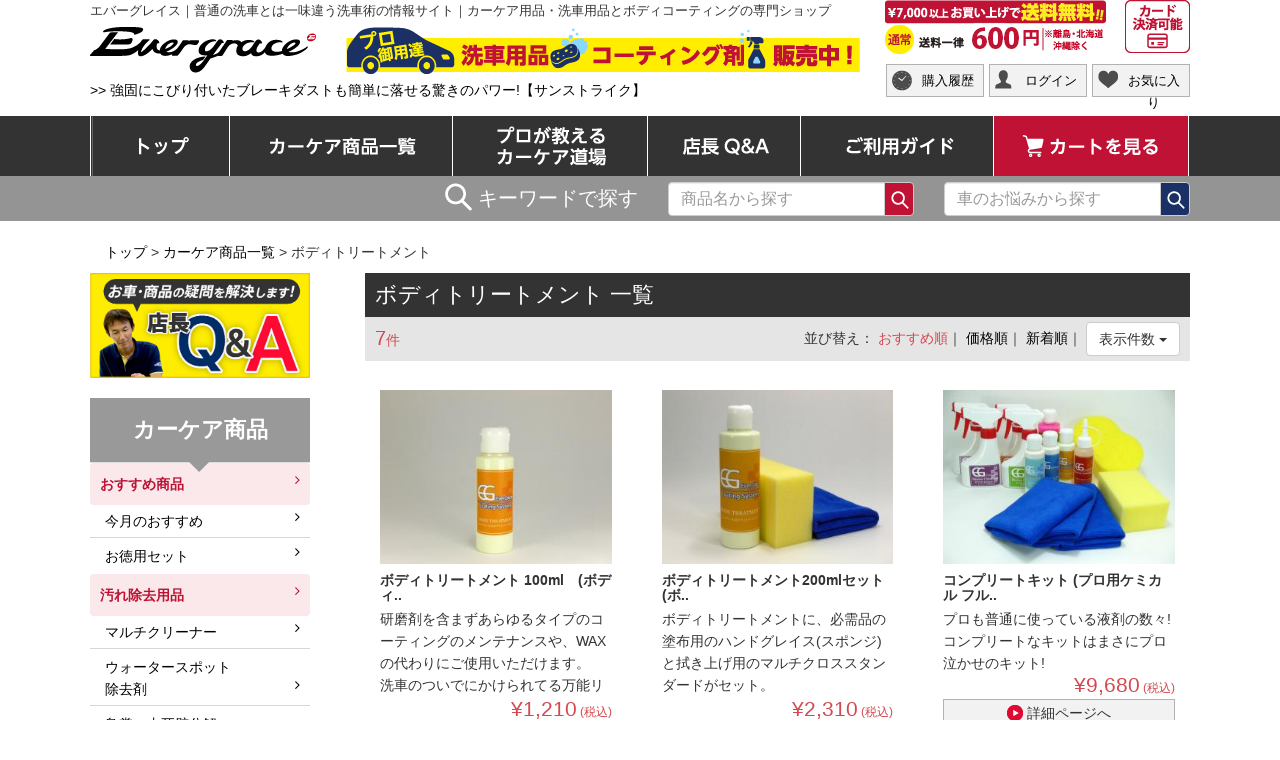

--- FILE ---
content_type: text/html; charset=UTF-8
request_url: https://www.evergrace-jp.com/products/list.php?category_id=17
body_size: 12451
content:
<?xml version="1.0" encoding="UTF-8"?>

<!DOCTYPE html>
<html lang="ja">
<head>
<meta charset="UTF-8" />
<meta http-equiv="X-UA-Compatible" content="IE=edge" />
<meta name="viewport" content="width=device-width, initial-scale=1" />
    <meta name="description" content="ウォータースポットやブレーキダストなどお車に関するお悩みに、 カーケアと洗車用品開発専門に長年携わってきた経験からカーケア のプロが施工現場で使用し、認められた洗車用品・ケミカル用品、 ガラスコーティングのみを厳選して販売する専門店。カーケア方法 やダメージのメカニズムと修復方法をお伝えし、プロのボディコー ティングやホイール洗浄の方法などをお勧めします。" />
    <meta name="keywords" content="カーケア,洗車用品,ガラスコーティング,ホイールダスト,ウォータースポット,除去" />
<title>ボディトリートメント｜エバーグレイス/洗車用品とコーティングの専門ショップ</title>
<link rel="shortcut icon" href="/user_data/packages/bootstrap3/img/common/favicon.ico" />
<link rel="icon" type="image/vnd.microsoft.icon" href="/user_data/packages/bootstrap3/img/common/favicon.ico" />
<link rel="alternate" type="application/rss+xml" title="RSS" href="http://www.evergrace-jp.com/rss/" />
<link rel="stylesheet" href="/user_data/packages/bootstrap3/bootstrap/3.3.7/css/bootstrap.min.css" />
<link rel="stylesheet" href="/user_data/packages/bootstrap3/font-awesome/4.7.0/css/font-awesome.min.css" />
<link rel="stylesheet" href="/js/jquery.colorbox/colorbox.css" />
<link rel="stylesheet" href="/js/jquery.bxslider/jquery.bxslider.css" />	
<link rel="stylesheet" href="/user_data/packages/bootstrap3/css/import.css" />
<script type="text/javascript" src="/js/jquery-2.2.4.min.js"></script>
<script type="text/javascript">window.jQuery || document.write('<script src="/js/jquery-1.12.4.min.js"><\/script>')</script>
<script type="text/javascript" src="/user_data/packages/bootstrap3/bootstrap/3.3.7/js/bootstrap.min.js"></script>
<script type="text/javascript" src="/user_data/packages/bootstrap3/js/jquery.plugin.js"></script>
<script type="text/javascript" src="/js/eccube.js"></script>
<script type="text/javascript" src="/js/eccube.legacy.js"></script>
<script type="text/javascript" src="/js/jquery.colorbox/jquery.colorbox-min.js"></script>
<script type="text/javascript" src="/js/jquery.bxslider/jquery.bxslider.min.js"></script>
<!--[if lt IE 9]>
  <script src="https://oss.maxcdn.com/libs/html5shiv/3.7.2/html5shiv.js"></script>
  <script src="https://oss.maxcdn.com/libs/respond.js/1.4.2/respond.min.js"></script>
<![endif]-->
<script async src="https://www.googletagmanager.com/gtag/js?id=UA-118952783-1"></script>
<script>
  window.dataLayer = window.dataLayer || [];
  function gtag(){dataLayer.push(arguments);}
  gtag('js', new Date());

  gtag('config', 'UA-118952783-1');
</script>
<script>//<![CDATA[
    eccube.productsClassCategories = {"102":{"__unselected":{"__unselected":{"name":"\u9078\u629e\u3057\u3066\u304f\u3060\u3055\u3044","product_class_id":"102","product_type":"1"}},"__unselected2":{"#":{"classcategory_id2":"","name":"\u9078\u629e\u3057\u3066\u304f\u3060\u3055\u3044"},"#0":{"classcategory_id2":"0","name":"","stock_find":true,"price01":"","price02":"1,210","point":"11","product_code":"304","product_class_id":"102","product_type":"1"}}},"80":{"__unselected":{"__unselected":{"name":"\u9078\u629e\u3057\u3066\u304f\u3060\u3055\u3044","product_class_id":"80","product_type":"1"}},"__unselected2":{"#":{"classcategory_id2":"","name":"\u9078\u629e\u3057\u3066\u304f\u3060\u3055\u3044"},"#0":{"classcategory_id2":"0","name":"","stock_find":true,"price01":"","price02":"2,310","point":"21","product_code":"511","product_class_id":"80","product_type":"1"}}},"57":{"__unselected":{"__unselected":{"name":"\u9078\u629e\u3057\u3066\u304f\u3060\u3055\u3044","product_class_id":"57","product_type":"1"}},"__unselected2":{"#":{"classcategory_id2":"","name":"\u9078\u629e\u3057\u3066\u304f\u3060\u3055\u3044"},"#0":{"classcategory_id2":"0","name":"","stock_find":true,"price01":"","price02":"9,680","point":"88","product_code":"505","product_class_id":"57","product_type":"1"}}},"56":{"__unselected":{"__unselected":{"name":"\u9078\u629e\u3057\u3066\u304f\u3060\u3055\u3044","product_class_id":"56","product_type":"1"}},"__unselected2":{"#":{"classcategory_id2":"","name":"\u9078\u629e\u3057\u3066\u304f\u3060\u3055\u3044"},"#0":{"classcategory_id2":"0","name":"","stock_find":true,"price01":"","price02":"7,700","point":"70","product_code":"504","product_class_id":"56","product_type":"1"}}},"55":{"__unselected":{"__unselected":{"name":"\u9078\u629e\u3057\u3066\u304f\u3060\u3055\u3044","product_class_id":"55","product_type":"1"}},"__unselected2":{"#":{"classcategory_id2":"","name":"\u9078\u629e\u3057\u3066\u304f\u3060\u3055\u3044"},"#0":{"classcategory_id2":"0","name":"","stock_find":true,"price01":"","price02":"3,410","point":"31","product_code":"503","product_class_id":"55","product_type":"1"}}},"62":{"__unselected":{"__unselected":{"name":"\u9078\u629e\u3057\u3066\u304f\u3060\u3055\u3044","product_class_id":"62","product_type":"1"}},"__unselected2":{"#":{"classcategory_id2":"","name":"\u9078\u629e\u3057\u3066\u304f\u3060\u3055\u3044"},"#0":{"classcategory_id2":"0","name":"","stock_find":true,"price01":"","price02":"1,870","point":"17","product_code":"510","product_class_id":"62","product_type":"1"}}},"52":{"__unselected":{"__unselected":{"name":"\u9078\u629e\u3057\u3066\u304f\u3060\u3055\u3044","product_class_id":"52","product_type":"1"}},"__unselected2":{"#":{"classcategory_id2":"","name":"\u9078\u629e\u3057\u3066\u304f\u3060\u3055\u3044"},"#0":{"classcategory_id2":"0","name":"","stock_find":true,"price01":"","price02":"1,980","point":"18","product_code":"303","product_class_id":"52","product_type":"1"}}}};function fnOnLoad() {fnSetClassCategories(document.product_form102);fnSetClassCategories(document.product_form80);fnSetClassCategories(document.product_form57);fnSetClassCategories(document.product_form56);fnSetClassCategories(document.product_form55);fnSetClassCategories(document.product_form62);fnSetClassCategories(document.product_form52);}
    $(function(){
        fnOnLoad(); 
		var pagetop = $('#pagetop');
		$(window).scroll(function () {
			if ($(this).scrollTop() > 200) {
				pagetop.addClass('show');
			} else {
				pagetop.removeClass('show');
			}
		});

        // off canvas button
        $(document).on('click', '.toggle-offcanvas', function(){
            $('.row-offcanvas').toggleClass('active');
            return false;
        });
		
		/* sphone navigation */
		$('.collapse-content').on('show.bs.collapse', function () {
			$('#header_wrap_sp .collapse_bg').css("background-color", "rgba(0,0,0,0.7)");
			$('#header_wrap_sp #mobile-search .collapse-content-bg').css("background-color", "rgba(0,0,0,0.7)");
			
			$("#category_navi_area").html($("#bottomcolumn #category_area").html());
			$("#carcare_navi_area").html($("#leftcolumn #carcare_area").html());
			$("#guide_navi_area").html($("#leftcolumn #guide_area").html());

			$('#category_navi_area li.level1:last').css('border-bottom', 'none');
			$("#category_navi_area li .toggle").click(function(){
				if($("+ul",this).css("display")=="none"){
					$(this).parent('li').addClass("active");
					$("+ul",this).slideDown(300);
				}else{
					$(this).parent('li').removeClass("active");
					$("+ul",this).slideUp(300);
				}
				return false;
			});
		});
		$('.collapse-content').on('hide.bs.collapse', function () {
			$('#header_wrap_sp .collapse_bg').css("background-color", "#fff");
			$('#header_wrap_sp #mobile-search .collapse-content-bg').css("background-color", "#fff");
		});
		
		$("#mobile-search #header_search_form input[name=type]").change(function() {
			var search_type = $("#mobile-search #header_search_form input[name=type]:checked").val();
			console.log(search_type);
			if(search_type > 1) {
				$("#mobile-search #header_search_form").attr('action', "/carcare/list.php");
			}else{
				$("#mobile-search #header_search_form").attr('action', "/products/list.php");
			}
		});
		
        // swipe event
        $("#main_column, #rightcolumn").on("touchstart", TouchStart);
        $("#main_column, #rightcolumn").on("touchmove" , TouchMove);

        function Position(e){
            var x = e.originalEvent.touches[0].pageX;
            var y = e.originalEvent.touches[0].pageY;
            x = Math.floor(x);
            y = Math.floor(y);
            var pos = {'x':x , 'y':y};
            return pos;
        }
        function TouchStart( event ) {
            var pos = Position(event);
            $("#main_column").data("memory",pos.x);
        }
        function TouchMove( event ) {
            var pos = Position(event); //X,Yを得る
            var start = $("#main_column").data("memory");
            var range = start - pos.x;
            if( range > 50){
                // 左に移動
                $('.row-offcanvas').removeClass('active');
            } else if (start < 30 && range < -10){
                // 右に移動
                $('.row-offcanvas').addClass('active');
            }
        }

        // input clear
        $(".input-clear").inputClear();
        // tooltip
        $('[data-toggle=tooltip]').tooltip();
        // pagetop
        var pageTop = function(){
            $((navigator.userAgent.indexOf("Opera") != -1) ? document.compatMode == 'BackCompat' ? 'body' : 'html' :'html,body').animate({scrollTop:0}, 'slow');
            return false;
        };
        var pageBottom = function(){
            $((navigator.userAgent.indexOf("Opera") != -1) ? document.compatMode == 'BackCompat' ? 'body' : 'html' :'html,body').animate({scrollTop: $(document).height()-$(window).height()}, 'slow');
            return false;
        };
        $('a[href^="#top"]').click(pageTop);

        // vimize
        $().vimize({
            homePagePath: '/',
            searchBoxSelector: 'input#header-search',
            selectors: {
                0: '#category_area a',
                1: '#product-list-wrap a, .navi a, #main_column a',
            },
            defaultSelectors: 1,
            command: {
                CAT: function(){
                    window.location.href = 'https://www.google.co.jp/search?tbm=isch&q=cat';
                }
            },
            commandError: function(e){
                alert(e);
            }
        });
		var slider1 = $('#main-slider').bxSlider({
			auto: true,
            slideWidth: 1100,
            minSlides: 1,
            maxSlides: 1,
            moveSlides: 1,
			onSlideAfter: function() {
				slider1.startAuto();
			}
		});
		var slider2 = $('#sub-slider').bxSlider({
			auto: true,
            slideWidth: 830,
            minSlides: 1,
            maxSlides: 1,
            moveSlides: 1,
			onSlideAfter: function() {
				slider2.startAuto();
			}
		});
    });
//]]></script>

<script type="text/javascript" src="https://ajaxzip3.github.io/ajaxzip3.js"></script><script type="text/javascript" src="/plugin/AjaxZip3/media/plg_ajaxzip3.js"></script>
</head>

<!-- ▼BODY部 スタート -->

<body class="LC_Page_Products_List"><div class="frame_outer"><a name="top" id="top"></a>
<header><div id="header_wrap" class="navbar navbar-static-top hidden-xs hidden-sm" role="navigation"><div id="header" class="container"><div id="header-logo" class="clearfix"><p id="site-description" class="hidden-sm">エバーグレイス｜普通の洗車とは一味違う洗車術の情報サイト｜カーケア用品・洗車用品とボディコーティングの専門ショップ </p><div class="clearfix"><div class="logo-area"><a class="logo" href="http://www.evergrace-jp.com/"><span class="none">エバーグレイス/洗車用品とコーティングの専門ショップ</span></a></div><div id="header-banner" class="hidden-sm"><img src="/user_data/packages/bootstrap3/img/header/copy.png" alt="プロ御用達の洗車用品・コーティング剤販売中" /></div></div><p class="recommend-message"><a href="/products/detail.php?product_id=72">&gt;&gt;&nbsp;強固にこびり付いたブレーキダストも簡単に落せる驚きのパワー!【サンストライク】</a></p></div><div id="header_utility" class="clearfix"><div id="header_navi" class="collapse navbar-collapse"><div class="header-banner clearfix hidden-xs hidden-sm"><span class="pull-left hidden-md"><img src="/user_data/packages/bootstrap3/img/header/souryou.png" alt="送料一律500円・7,000円以上お買い上げで送料無料" /></span><span class="pull-right"><img src="/user_data/packages/bootstrap3/img/header/card.png" alt="クレジットカード決済対応" /></span></div><ul class="nav navbar-right hidden-xs hidden-sm"><li><a href="https://www.evergrace-jp.com/mypage/"><i class="icon-clock">購入履歴</i></a></li><li><a href="https://www.evergrace-jp.com/mypage/login.php"><i class="icon-man">ログイン</i></a></li><li><a href="https://www.evergrace-jp.com/mypage/favorite.php"><i class="icon-heart">お気に入り</i></a></li></ul></div></div></div><section id="pc-nav" class="hidden-xs hidden-sm"><nav class="pc-nav hidden-xs hidden-sm" role="navigation"><ul class="clearfix"><li class="nav1"><a href="/"><span class="none">トップ</span></a></li><li class="nav2"><a href="/products/"><span class="none">カーケア商品一覧</span></a></li><li class="nav3"><a href="/carcare/"><span class="none">プロが教えるカーケア道場</span></a></li><li class="nav4"><a href="/faq/"><span class="none">店長&nbsp;Q&amp;A</span></a></li><li class="nav5"><a href="/guide/payment.php"><span class="none">ご利用ガイド</span></a></li><li class="nav6"><a href="https://www.evergrace-jp.com/cart/"><span class="none">カートを見る</span></a></li></ul></nav><div class="navbar-wrap"><div class="navbar-form hidden-xs hidden-sm clearfix"><form role="search" name="search_form" id="header_search_form" class="pull-right" method="get" action="/carcare/list.php"><input type="hidden" name="transactionid" value="0fd187b141d44a7e56d3a5772fdaae637a5f5801" /><input type="hidden" name="mode" value="search" /><div class="input-group"><input type="text" id="header-search" class="form-control" name="k" maxlength="50" value="" placeholder="車のお悩みから探す"><span class="input-group-btn"><button type="submit" class="btn btn-default bg-blue"><i class="icon-search"></i><span class="none">検索</span></button></span></div></form><form role="search" name="search_form" id="header_search_form" class="pull-right" method="get" action="/products/list.php"><input type="hidden" name="transactionid" value="0fd187b141d44a7e56d3a5772fdaae637a5f5801" /><input type="hidden" name="mode" value="search" /><div class="input-group"><input type="text" id="header-search" class="form-control" name="name" maxlength="50" value="" placeholder="商品名から探す"><span class="input-group-btn"><button type="submit" class="btn btn-default bg-red"><i class="icon-search"></i><span class="none">検索</span></button></span></div></form><p class="pull-right"><span>キーワードで探す</span></p></div></div></section></div><div id="header_wrap_sp" class="navbar navbar-static-top hidden-md hidden-lg" role="navigation"><div class="clearfix collapse_bg"><div class="logo-area col-xs-5 padding-none"><a class="logo navbar-brand padding-none" href="http://www.evergrace-jp.com/"><span class="none">エバーグレイス/洗車用品とコーティングの専門ショップ</span></a></div><div class="header-banner clearfix hidden-xs"><img src="/user_data/packages/bootstrap3/img/header/souryou.png" alt="送料一律500円・7,000円以上お買い上げで送料無料" class="img-responsive" width="100%" /></div><section id="mobile-nav" class="col-xs-7 clearfix padding-none"><nav class="navbar pull-right" role="sp-navigation"><ul class="nav navbar-nav clearfix"><li class="sp-icon-cart padding-none"><a href="http://www.evergrace-jp.com/cart/" class="btn btn-link"><span class="none">カート</span><span class="cart-total-quantity badge bg-red" data-role="cart-total-quantity"></span></a></li><li class="sp-icon-contact padding-none"><a href="https://www.evergrace-jp.com/mypage/favorite.php" class="btn btn-link"><span class="none">お問合せ</span></a></li><li class="sp-icon-login padding-none"><a href="https://www.evergrace-jp.com/mypage/login.php" class="btn btn-link"><span class="none">ログイン</span></a></li><li class="sp-icon-menu padding-none"><a href="javascript:;" class="btn btn-link" data-toggle="collapse" data-target="#sp_navi"><span class="none">メニュー</span></a></li></ul></nav></section></div><section id="mobile-search" class="hidden-md hidden-lg clearfix"><form role="search" name="search_form" id="header_search_form" class="" method="get" action="/products/list.php"><input type="hidden" name="transactionid" value="0fd187b141d44a7e56d3a5772fdaae637a5f5801" /><input type="hidden" name="mode" value="search" /><div class="clearfix"><h2 class="col-xs-6 col-sm-5">キーワードで探す</h2><div class="col-xs-6 col-sm-7 padding-none"><div class="input-group"><label><input type="radio" name="type" value="1" />商品検索</label>&nbsp;&nbsp;<label><input type="radio" name="type" value="2" />読み物検索</label></div></div></div><div class="input-group"><input type="text" id="header-search" class="form-control" name="name" maxlength="50" value="" placeholder="商品名、車のお悩みなど" /><span class="input-group-btn"><button type="submit" class="btn btn-default"><i class="fa fa-search"></i>検索</button></span></div></form><div id="sp_navi" class="collapse navbar-collapse collapse-content"><div class="collapse-content-bg"><div id="category_navi_area"></div><div id="carcare_navi_area"></div><div id="guide_navi_area"></div></div></div></section></div></header><main><div id="container" class="container"><div class="row-offcanvas row-offcanvas-left"><p id="pankuz" class=" col-sm-12 col-md-12 right"><a href="/">トップ</a>&nbsp;&gt;&nbsp;<a href="/products/list.php">カーケア商品一覧</a>&nbsp;&gt;&nbsp;ボディトリートメント</p><article id="main_column" class="col-md-9 col-sm-push-0 col-md-push-3 right colnum2"><!-- ▼メイン -->
<script type="text/javascript">//<![CDATA[
    function fnSetClassCategories(form, classcat_id2_selected) {
        var $form = $(form);
        var product_id = $form.find('input[name=product_id]').val();
        var $sele1 = $form.find('select[name=classcategory_id1]');
        var $sele2 = $form.find('select[name=classcategory_id2]');
        eccube.setClassCategories($form, product_id, $sele1, $sele2, classcat_id2_selected);
    }
    // 並び順を変更
    function fnChangeOrderby(orderby) {
        eccube.setValue('orderby', orderby);
        eccube.setValue('pageno', 1);
        eccube.submitForm();
    }
    // 表示件数を変更
    function fnChangeDispNumber(dispNumber) {
        eccube.setValue('disp_number', dispNumber);
        eccube.setValue('pageno', 1);
        eccube.submitForm();
    }
    // カートに入れる
    function fnInCart(productForm) {
        var searchForm = $("#form1");
        var cartForm = $(productForm);
        // 検索条件を引き継ぐ
        var hiddenValues = ['mode','category_id','maker_id','name','orderby','disp_number','pageno','rnd'];
        $.each(hiddenValues, function(){
            // 商品別のフォームに検索条件の値があれば上書き
            if (cartForm.has('input[name='+this+']').length != 0) {
                cartForm.find('input[name='+this+']').val(searchForm.find('input[name='+this+']').val());
            }
            // なければ追加
            else {
                cartForm.append($('<input type="hidden" />').attr("name", this).val(searchForm.find('input[name='+this+']').val()));
            }
        });
        // 商品別のフォームを送信
        cartForm.submit();
    }
//]]></script>

<div id="undercolumn">
    <form name="form1" id="form1" method="get" action="?">
        <input type="hidden" name="transactionid" value="0fd187b141d44a7e56d3a5772fdaae637a5f5801" />
        <input type="hidden" name="mode" value="" />
                <input type="hidden" name="category_id" value="17" />
        <input type="hidden" name="maker_id" value="0" />
        <input type="hidden" name="name" value="" />
                        <input type="hidden" name="orderby" value="" />
        <input type="hidden" name="disp_number" value="9" />
        <input type="hidden" name="pageno" value="" />
                <input type="hidden" name="rnd" value="sta" />
    </form>

    <!--★タイトル★-->
    <h2 class="title margin-bottom-none">ボディトリートメント 一覧</h2>
    <!--▼検索条件-->
        <!--▲検索条件-->

    <!--▼ページナビ(本文)-->
        <!--▲ページナビ(本文)-->

    
                    <!--▼ページナビ(上部)-->
            <form name="page_navi_top" id="page_navi_top" action="?">
                <input type="hidden" name="transactionid" value="0fd187b141d44a7e56d3a5772fdaae637a5f5801" />
                                    </form>
            <div class="pagenumber_area clearfix">
                <div class="pull-left attention count"><span>7</span>件</div>
                
                <div class="change pull-right">
                	並び替え：
                                            <span class="active attention">おすすめ順</span>｜
                                                                <a href="javascript:fnChangeOrderby('price');" class="">価格順</a>｜
                                                                    <a href="javascript:fnChangeOrderby('date');" class="">新着順</a>｜
                                        <div class="disp_number btn-group">
                        <button class="btn btn-default dropdown-toggle" data-toggle="dropdown">
                            表示件数 <span class="caret"></span>
                        </button>
                        <ul class="dropdown-menu" role="menu">
                                                                                    <li><a href="javascript:fnChangeDispNumber(9);"><strong>9件</strong></a></li>
                                                                            </ul>
                    </div>
                </div>
            </div>
            <!--▲ページナビ(上部)-->
            <!--▼商品wrap-->
            <div id="product-list-wrap" class="clearfix">
        
                                                <div class="list_area clearfix col-md-4 col-sm-6 col-xs-6">
                    <a href="/products/detail.php?product_id=102" class=""></a>

                    <!--★SOLD OUT★-->
                    
                    <!--★画像★-->
                    <img src="/upload/save_image/08021759_5981948b18861.jpg" alt="ボディトリートメント 100ml　(ボディメンテナンス用トリートメント)" width="100%" class="picture" />
                    <div class="caption">
                        <!--▼商品ステータス-->

                        
                        <h3>ボディトリートメント 100ml　(ボディ..</h3>
                        <div class="listcomment">研磨剤を含まずあらゆるタイプのコーティングのメンテナンスや、WAXの代わりにご使用いただけます。<br />
洗車のついでにかけられてる万能リキッドタイプトリートメント。</div>

						<div class="clearfix">
                            <div class="pricebox pull-right">
                                <span class="price">
                                    <span id="price02_default_102">&yen;1,210</span><small>&nbsp;(税込)</small>
                                </span>
                            </div>
                        </div>
                        <div class="btn-detail-area">
                            <i class="icon-arrow padding-right-xs padding-top-xs"></i>&nbsp;詳細ページへ
                        </div>
                    </div>
                    <div class="visible-xs btn-arrow">
                        <span class="fa fa-angle-right"></span>
                    </div>
                </div>
                <!--▲商品-->

        
    
        
                                                <div class="list_area clearfix col-md-4 col-sm-6 col-xs-6">
                    <a href="/products/detail.php?product_id=80" class=""></a>

                    <!--★SOLD OUT★-->
                    
                    <!--★画像★-->
                    <img src="/upload/save_image/07261150_5978037eb8ddd.jpg" alt="ボディトリートメント200mlセット (ボディアフターケアセット)" width="100%" class="picture" />
                    <div class="caption">
                        <!--▼商品ステータス-->

                        
                        <h3>ボディトリートメント200mlセット (ボ..</h3>
                        <div class="listcomment">ボディトリートメントに、必需品の塗布用のハンドグレイス(スポンジ)と拭き上げ用のマルチクロススタンダードがセット。<br />
洗車後の拭き上げついでにトリートメントの簡単作業で、もうWAXいらず?!</div>

						<div class="clearfix">
                            <div class="pricebox pull-right">
                                <span class="price">
                                    <span id="price02_default_80">&yen;2,310</span><small>&nbsp;(税込)</small>
                                </span>
                            </div>
                        </div>
                        <div class="btn-detail-area">
                            <i class="icon-arrow padding-right-xs padding-top-xs"></i>&nbsp;詳細ページへ
                        </div>
                    </div>
                    <div class="visible-xs btn-arrow">
                        <span class="fa fa-angle-right"></span>
                    </div>
                </div>
                <!--▲商品-->

        
    
        
                                                <div class="list_area clearfix col-md-4 col-sm-6 col-xs-6">
                    <a href="/products/detail.php?product_id=57" class=""></a>

                    <!--★SOLD OUT★-->
                    
                    <!--★画像★-->
                    <img src="/upload/save_image/08042004_598454bfd28aa.jpg" alt="コンプリートキット (プロ用ケミカル フルセット)" width="100%" class="picture" />
                    <div class="caption">
                        <!--▼商品ステータス-->

                        
                        <h3>コンプリートキット (プロ用ケミカル フル..</h3>
                        <div class="listcomment">プロも普通に使っている液剤の数々!<br />
コンプリートなキットはまさにプロ泣かせのキット!</div>

						<div class="clearfix">
                            <div class="pricebox pull-right">
                                <span class="price">
                                    <span id="price02_default_57">&yen;9,680</span><small>&nbsp;(税込)</small>
                                </span>
                            </div>
                        </div>
                        <div class="btn-detail-area">
                            <i class="icon-arrow padding-right-xs padding-top-xs"></i>&nbsp;詳細ページへ
                        </div>
                    </div>
                    <div class="visible-xs btn-arrow">
                        <span class="fa fa-angle-right"></span>
                    </div>
                </div>
                <!--▲商品-->

        
    
        
                                                <div class="list_area clearfix col-md-4 col-sm-6 col-xs-6">
                    <a href="/products/detail.php?product_id=56" class=""></a>

                    <!--★SOLD OUT★-->
                    
                    <!--★画像★-->
                    <img src="/upload/save_image/08042020_5984587e60ed6.jpg" alt="スーパーメンテナンスキット (プロ用ケミカル メンテナンスキット)" width="100%" class="picture" />
                    <div class="caption">
                        <!--▼商品ステータス-->

                        
                        <h3>スーパーメンテナンスキット (プロ用ケミカ..</h3>
                        <div class="listcomment">洗車用品の定番アイテムセットに、さらに付着物除去剤系の液剤をプラス!<br />
プロも一仕事できるキットを揃えれば、愛車のメンテはもうプロ級!</div>

						<div class="clearfix">
                            <div class="pricebox pull-right">
                                <span class="price">
                                    <span id="price02_default_56">&yen;7,700</span><small>&nbsp;(税込)</small>
                                </span>
                            </div>
                        </div>
                        <div class="btn-detail-area">
                            <i class="icon-arrow padding-right-xs padding-top-xs"></i>&nbsp;詳細ページへ
                        </div>
                    </div>
                    <div class="visible-xs btn-arrow">
                        <span class="fa fa-angle-right"></span>
                    </div>
                </div>
                <!--▲商品-->

        
    
        
                                                <div class="list_area clearfix col-md-4 col-sm-6 col-xs-6">
                    <a href="/products/detail.php?product_id=55" class=""></a>

                    <!--★SOLD OUT★-->
                    
                    <!--★画像★-->
                    <img src="/upload/save_image/08041956_598452cad8abe.jpg" alt="アフターメンテナンスキット" width="100%" class="picture" />
                    <div class="caption">
                        <!--▼商品ステータス-->

                        
                        <h3>アフターメンテナンスキット</h3>
                        <div class="listcomment">洗車用品の定番アイテムがお得なセットに。<br />
トリートメントも付いて、洗車からアフターケアまでをしっかりとカバーします。</div>

						<div class="clearfix">
                            <div class="pricebox pull-right">
                                <span class="price">
                                    <span id="price02_default_55">&yen;3,410</span><small>&nbsp;(税込)</small>
                                </span>
                            </div>
                        </div>
                        <div class="btn-detail-area">
                            <i class="icon-arrow padding-right-xs padding-top-xs"></i>&nbsp;詳細ページへ
                        </div>
                    </div>
                    <div class="visible-xs btn-arrow">
                        <span class="fa fa-angle-right"></span>
                    </div>
                </div>
                <!--▲商品-->

        
    
        
                                                <div class="list_area clearfix col-md-4 col-sm-6 col-xs-6">
                    <a href="/products/detail.php?product_id=62" class=""></a>

                    <!--★SOLD OUT★-->
                    
                    <!--★画像★-->
                    <img src="/upload/save_image/07261118_5977fbeecd0e5.jpg" alt="ボディトリートメント100mlセット (ボディアフターケアセット)" width="100%" class="picture" />
                    <div class="caption">
                        <!--▼商品ステータス-->

                        
                        <h3>ボディトリートメント100mlセット (ボ..</h3>
                        <div class="listcomment">ボディトリートメントに、必需品の塗布用のハンドグレイス(スポンジ)と拭き上げ用のマルチクロススタンダードがセット。<br />
洗車後の拭き上げついでにトリートメントの簡単作業で、もうWAXいらず?!</div>

						<div class="clearfix">
                            <div class="pricebox pull-right">
                                <span class="price">
                                    <span id="price02_default_62">&yen;1,870</span><small>&nbsp;(税込)</small>
                                </span>
                            </div>
                        </div>
                        <div class="btn-detail-area">
                            <i class="icon-arrow padding-right-xs padding-top-xs"></i>&nbsp;詳細ページへ
                        </div>
                    </div>
                    <div class="visible-xs btn-arrow">
                        <span class="fa fa-angle-right"></span>
                    </div>
                </div>
                <!--▲商品-->

        
    
        
                                                <div class="list_area clearfix col-md-4 col-sm-6 col-xs-6">
                    <a href="/products/detail.php?product_id=52" class=""></a>

                    <!--★SOLD OUT★-->
                    
                    <!--★画像★-->
                    <img src="/upload/save_image/08011322_598001f84b301.jpg" alt="ボディトリートメント 200ml　(ボディメンテナンス用トリートメント)" width="100%" class="picture" />
                    <div class="caption">
                        <!--▼商品ステータス-->

                        
                        <h3>ボディトリートメント 200ml　(ボディ..</h3>
                        <div class="listcomment">研磨剤を含まずあらゆるタイプのコーティングのメンテナンスや、WAXの代わりにご使用いただけます。<br />
洗車のついでにかけられてる万能リキッドタイプトリートメント。</div>

						<div class="clearfix">
                            <div class="pricebox pull-right">
                                <span class="price">
                                    <span id="price02_default_52">&yen;1,980</span><small>&nbsp;(税込)</small>
                                </span>
                            </div>
                        </div>
                        <div class="btn-detail-area">
                            <i class="icon-arrow padding-right-xs padding-top-xs"></i>&nbsp;詳細ページへ
                        </div>
                    </div>
                    <div class="visible-xs btn-arrow">
                        <span class="fa fa-angle-right"></span>
                    </div>
                </div>
                <!--▲商品-->

                    </div>
            <!--▲商品wrap-->
            <!--▼ページナビ(下部)-->
            <form name="page_navi_bottom" id="page_navi_bottom" action="?">
                <input type="hidden" name="transactionid" value="0fd187b141d44a7e56d3a5772fdaae637a5f5801" />
                                    </form>
            <div class="navi pagination hidden-xs">&nbsp;</div>
                                                            

                                                                                                
                                        
        <ul class="pager padding-top-lg visible-xs">
            <li class="previous disabled"><a href="?category_id=17&pageno=1" onclick="eccube.movePage('1'); return false;"><span class="fa fa-angle-double-left"> 前のページ</span></a></li>
            <li class="next disabled"><a href="?category_id=17&pageno=1" onclick="eccube.movePage('1'); return false;">次のページ <span class="fa fa-angle-double-right"></span></a></li>
        </ul>            <!--▲ページナビ(下部)-->
        
    
</div><!-- ▲メイン --><!-- ▼【商品一覧】カテゴリ説明 -->
<div class="block_outer"><div id="category-desc" class="clearfix"><h2 class="title">ボディトリートメントの選び方</h2><div class="image"><img src="/upload/save_image/category/05311606_592e6b91930a9.jpg" width="100%" class="img-responsive" alt="ボディトリートメントの選び方" /><div class="col-xs-12 col-sm-12"><p><span style="color: #000000; font-family: Arial; font-size: 13px; font-style: normal; font-variant-ligatures: normal; font-variant-caps: normal; font-weight: normal; letter-spacing: normal; orphans: 2; text-align: left; text-indent: 0px; text-transform: none; white-space: pre-wrap; widows: 2; word-spacing: 0px; -webkit-text-stroke-width: 0px; background-color: #ffffff; text-decoration-style: initial; text-decoration-color: initial; display: inline !important; float: none;">ボディトリートメントと言われても微妙な位置づけの液剤のせいか、一般の方にはあまり馴染のない液剤かも知れません。<br />コーティング剤とも言えないこの液剤の正体は、主にコーティング被膜のトップコートやメンテナンス用に使われる簡易液体ＷＡＸや簡易液体コーティング剤で、リンスとか、トリートメントとか、メンテナンス剤、等と呼ばれています。　主な用途としては、施工されているコーティング剤の撥水性を変えたり、付着物を付きにくくしたり、手触りをより良くしたりするために使用します。　髪に使用するリンスやトリートメントを思い浮かべていただければ理解しやすいかも知れません。　<br />液剤の特徴とすれば、洗車の拭き上げのついでに掛けられ、非常に施工がしやすく仕上げやすい液剤です。　その反面耐久性に乏しく、その効果を保とうとすると、液剤にもよりますが洗車毎の塗布が必須になります。　ただ、洗車毎にトリートメントを掛けたとしても拭き上げのついでに出来ますので、ほとんどトリートメントの掛け替えに対する労力は必要としません。<br />実際ボディトリートメントは、トップコートに使われるような簡易の液体ＷＡＸや液体コーティング剤なので、質の良い液剤を使用し、ある程度のスパンでの被膜の掛け替えを実践できればコーティング加工は全く必要ないと言えるのかもしれません。　 ボディトリートメントを選ぶポイントとして、施工性はさることながら、まず研磨成分が入っていない液剤を選ぶ必要があります。　コーティングを施工せずにトリートメントをかける場合ならまだしも、コーティングのメンテナンスに使用しているのにコーティングの被膜を削ってしまっているのでは本末転倒です。　まず、研磨成分が入っていないことを確認し、施工性の良い、お好みの撥水性能の液剤を選ぶのが良いのではないでしょうか。<br />エバーグレイスのボディトリートメントは施工性も非常に良く、各種コーティングのメンテナンスにご使用いただけます。　また、適度なスパンでトリートメントの掛け替えを実践していただくことでトップコートとしての性能を維持出来、常にボディを綺麗な状態に保つことが出来ます。</span></p>
<p><span style="color: #000000; font-family: Arial; font-size: 13px; font-style: normal; font-variant-ligatures: normal; font-variant-caps: normal; font-weight: normal; letter-spacing: normal; orphans: 2; text-align: left; text-indent: 0px; text-transform: none; white-space: pre-wrap; widows: 2; word-spacing: 0px; -webkit-text-stroke-width: 0px; background-color: #ffffff; text-decoration-style: initial; text-decoration-color: initial; display: inline !important; float: none;">その他、ボディ面に付いたキズ・汚れ・様々なダメージのメカニズムや修復の方法・対策を<a href="../carcare/">カーケア道場</a>にて詳しく解説しています。<br />大切なお車のカーケアライフに是非お役立てください。</span></p></div></div></div><!-- ▲【商品一覧】カテゴリ説明 --></article><aside id="leftcolumn" class="side_column sidebar-offcanvas col-xs-12 col-sm-12 col-md-3 col-md-pull-9"><!-- ▼【バナー】店長Q&A -->
<div id="banner_area" class="faq"><a href="/faq/"><img src="/user_data/packages/bootstrap3/img/banner/faq.jpg" alt="店長Q&amp;A" /></a></div><!-- ▲【バナー】店長Q&A --><!-- ▼カテゴリ -->
<script type="text/javascript">//<![CDATA[
    $(function(){
        $('#category_area li.level1:last').css('border-bottom', 'none');
    });
//]]></script>

<div id="category_area" class="panel panel-default hidden-xs hidden-sm"><div class="panel-heading block-heading"><h2 class="panel-title block-title">カーケア商品</h2></div><div class="panel-body block-body">
<ul  style="" class="nav nav-pills nav-stacked"><li class="level1"><a href="/products/list.php?category_id=1">おすすめ商品<i class="fa fa-angle-right pull-right"></i></a>
<ul  style="" class="nav nav-pills nav-stacked"><li class="level2"><a href="/products/list.php?category_id=9">今月のおすすめ<i class="fa fa-angle-right pull-right"></i></a></li><li class="level2"><a href="/products/list.php?category_id=8">お徳用セット<i class="fa fa-angle-right pull-right"></i></a>
<ul  style="display: none;" class="nav nav-pills nav-stacked"><li class="level3"><a href="/products/list.php?category_id=28">ポリッシング用セット<i class="fa fa-angle-right pull-right"></i></a></li><li class="level3"><a href="/products/list.php?category_id=29">アフターケア用セット<i class="fa fa-angle-right pull-right"></i></a></li><li class="level3"><a href="/products/list.php?category_id=30">洗車用キット<i class="fa fa-angle-right pull-right"></i></a></li><li class="level3"><a href="/products/list.php?category_id=31">コンプリートキット<i class="fa fa-angle-right pull-right"></i></a></li><li class="level3"><a href="/products/list.php?category_id=32">ボディコーティング用セット<i class="fa fa-angle-right pull-right"></i></a></li><li class="level3"><a href="/products/list.php?category_id=33">ガラスクリーニング用セット<i class="fa fa-angle-right pull-right"></i></a></li><li class="level3"><a href="/products/list.php?category_id=34">ガラス撥水コーティング用セット<i class="fa fa-angle-right pull-right"></i></a></li><li class="level3"><a href="/products/list.php?category_id=35">樹脂パーツ・ホイールコーティング用セット<i class="fa fa-angle-right pull-right"></i></a></li></ul></li></ul></li><li class="level1"><a href="/products/list.php?category_id=2">汚れ除去用品<i class="fa fa-angle-right pull-right"></i></a>
<ul  style="" class="nav nav-pills nav-stacked"><li class="level2"><a href="/products/list.php?category_id=16">マルチクリーナー<i class="fa fa-angle-right pull-right"></i></a></li><li class="level2"><a href="/products/list.php?category_id=15">ウォータースポット<br />
除去剤<i class="fa fa-angle-right pull-right"></i></a></li><li class="level2"><a href="/products/list.php?category_id=14">鳥糞・虫死骸分解<br />
除去剤<i class="fa fa-angle-right pull-right"></i></a></li><li class="level2"><a href="/products/list.php?category_id=13">鉄粉除去剤<i class="fa fa-angle-right pull-right"></i></a></li><li class="level2"><a href="/products/list.php?category_id=12">ピッチ・タール<br />
分解除去剤<i class="fa fa-angle-right pull-right"></i></a></li><li class="level2"><a href="/products/list.php?category_id=11">洗車用洗剤<i class="fa fa-angle-right pull-right"></i></a></li><li class="level2"><a href="/products/list.php?category_id=10">トラップネンド<br />
(鉄粉除去用)<i class="fa fa-angle-right pull-right"></i></a></li></ul></li><li class="level1"><a href="/products/list.php?category_id=3">ボディお手入れ<i class="fa fa-angle-right pull-right"></i></a>
<ul  style="" class="nav nav-pills nav-stacked"><li class="level2"><a href="/products/list.php?category_id=18">ボディコーティング<i class="fa fa-angle-right pull-right"></i></a></li><li class="level2 onmark active"><a href="/products/list.php?category_id=17" class="onlink">ボディトリートメント<i class="fa fa-angle-right pull-right"></i></a></li></ul></li><li class="level1"><a href="/products/list.php?category_id=4">塗装補修用品<i class="fa fa-angle-right pull-right"></i></a>
<ul  style="" class="nav nav-pills nav-stacked"><li class="level2"><a href="/products/list.php?category_id=19">ポリッシングリキッド<i class="fa fa-angle-right pull-right"></i></a></li></ul></li><li class="level1"><a href="/products/list.php?category_id=5">足回りお手入れ<i class="fa fa-angle-right pull-right"></i></a>
<ul  style="" class="nav nav-pills nav-stacked"><li class="level2"><a href="/products/list.php?category_id=20">ホイールクリーナー<i class="fa fa-angle-right pull-right"></i></a></li><li class="level2"><a href="/products/list.php?category_id=21">樹脂パーツ・ホイール用<br />
コーティング<i class="fa fa-angle-right pull-right"></i></a></li></ul></li><li class="level1"><a href="/products/list.php?category_id=6">ガラスお手入れ<i class="fa fa-angle-right pull-right"></i></a>
<ul  style="" class="nav nav-pills nav-stacked"><li class="level2"><a href="/products/list.php?category_id=24">油膜除去剤<i class="fa fa-angle-right pull-right"></i></a></li><li class="level2"><a href="/products/list.php?category_id=23">ウインドガラス用<br />
コーティング<i class="fa fa-angle-right pull-right"></i></a></li></ul></li><li class="level1"><a href="/products/list.php?category_id=7">その他カーケア用品<i class="fa fa-angle-right pull-right"></i></a>
<ul  style="" class="nav nav-pills nav-stacked"><li class="level2"><a href="/products/list.php?category_id=27">クロス<i class="fa fa-angle-right pull-right"></i></a></li><li class="level2"><a href="/products/list.php?category_id=26">スポンジ<i class="fa fa-angle-right pull-right"></i></a></li></ul></li></ul></div></div><!-- ▲カテゴリ --><!-- ▼【バナー】商品の使い方 -->
<div id="banner_area" class="howtouse"><a href="/products/carcare.php"><img src="/user_data/packages/bootstrap3/img/banner/howto.jpg" alt="商品の使い方" /></a></div><!-- ▲【バナー】商品の使い方 --><!-- ▼【サイド】カーケア道場 -->
<div id="carcare_area" class="block_body"><div class="block-heading"><h2 class="block-title">プロが教える<br>カーケア道場</h2></div><div class="list-group"><a href="/carcare/list.php?tag_id=1" class="list-group-item">汚れのメカニズムと落とし方<i class="fa fa-angle-right pull-right"></i></a><a href="/carcare/list.php?tag_id=2" class="list-group-item">プロの洗車<i class="fa fa-angle-right pull-right"></i></a><a href="/carcare/list.php?tag_id=3" class="list-group-item">ボディプロテクション道場<i class="fa fa-angle-right pull-right"></i></a><a href="/carcare/list.php?tag_id=4" class="list-group-item">ボディ磨きの極意<i class="fa fa-angle-right pull-right"></i></a><a href="/carcare/list.php?tag_id=5" class="list-group-item">車塗装の仕組み<i class="fa fa-angle-right pull-right"></i></a><a href="/carcare/list.php?tag_id=6" class="list-group-item">店長カーコラム<i class="fa fa-angle-right pull-right"></i></a></div></div><!-- ▲【サイド】カーケア道場 --><!-- ▼利用ガイド -->
<div id="guide_area" class="block_body"><div class="block-heading"><h2 class="block-title">ご利用ガイド</h2></div><div class="list-group"><a href="/guide/payment.php#s1" class="list-group-item">お支払いについて<i class="fa fa-angle-right pull-right"></i></a><a href="/guide/payment.php#s2" class="list-group-item">お届けについて<i class="fa fa-angle-right pull-right"></i></a></div></div><!-- ▲利用ガイド --><!-- ▼お問い合わせバナー -->
<div id="contact-banner" class="block_body"><a href="https://www.evergrace-jp.com/contact/" class="bnr-contact"><i class="fa fa-envelope" aria-hidden="true"></i>お問合せフォーム</a><p class="information"><small class="red">※商品についてなど、ご質問はこちらのフォームからお問い合わせください。</small></p></div><!-- ▲お問い合わせバナー --><!-- ▼カレンダー -->
<div id="calender_area" class="panel panel-default"><div class="panel-heading block-heading"><h2 class="panel-title block-title">営業カレンダー</h2></div><div class="block_body panel-body block-body"><table class="table table-condensed"><caption class="month">2026/1</caption><thead><tr><th>日</th><th>月</th><th>火</th><th>水</th><th>木</th><th>金</th><th>土</th></tr></thead><tr><td></td><td></td><td></td><td></td><td class="off">1</td><td class="off">2</td><td class="off">3</td></tr><tr><td class="off">4</td><td>5</td><td>6</td><td>7</td><td>8</td><td>9</td><td class="off">10</td></tr><tr><td class="off">11</td><td class="off">12</td><td>13</td><td>14</td><td>15</td><td>16</td><td class="off">17</td></tr><tr><td class="off">18</td><td>19</td><td>20</td><td>21</td><td class="today info">22</td><td>23</td><td class="off">24</td></tr><tr><td class="off">25</td><td>26</td><td>27</td><td>28</td><td>29</td><td>30</td><td class="off">31</td></tr></table></div><div class="block_body panel-body block-body"><table class="table table-condensed"><caption class="month">2026/2</caption><thead><tr><th>日</th><th>月</th><th>火</th><th>水</th><th>木</th><th>金</th><th>土</th></tr></thead><tr><td class="off">1</td><td>2</td><td>3</td><td>4</td><td>5</td><td>6</td><td class="off">7</td></tr><tr><td class="off">8</td><td>9</td><td>10</td><td class="off">11</td><td>12</td><td>13</td><td class="off">14</td></tr><tr><td class="off">15</td><td>16</td><td>17</td><td>18</td><td>19</td><td>20</td><td class="off">21</td></tr><tr><td class="off">22</td><td>23</td><td class="off">24</td><td>25</td><td>26</td><td>27</td><td class="off">28</td></tr></table></div><p class="information"><small class="red">※赤字は休業日です</small><br><small class="red">※長期休業前後の出荷スケジュールについてはお知らせをご確認ください。</small></p></div><!-- ▲カレンダー --><!-- ▼【バナー】SNS -->
<div id="banner_area" class="sns"><div><a href="https://twitter.com/EGMeister" target="_blank"><img src="/user_data/packages/bootstrap3/img/banner/twitter.jpg" alt="twitter" /></a></div><div><a href="https://www.facebook.com/evergrace.jp/" target="_blank"><img src="/user_data/packages/bootstrap3/img/banner/facebook.jpg" alt="facebook" /></a></div></div><!-- ▲【バナー】SNS --><p class="visible-xs sp-none"><button class="btn btn-default col-xs-4 col-sm-4 toggle-offcanvas"><span class="glyphicon glyphicon-chevron-left"></span></button></p></aside></div><!--offcanvas--></div><!--container--><div id="bottomcolumn"><!-- ▼【スマホ】カテゴリ -->
<script type="text/javascript">//<![CDATA[
    $(function(){
        $('#category_area li.level1:last').css('border-bottom', 'none');
		$("#category_area li .toggle").click(function(){
			if($("+ul",this).css("display")=="none"){
				$(this).parent('li').addClass("active");
				$("+ul",this).slideDown(300);
			}else{
				$(this).parent('li').removeClass("active");
				$("+ul",this).slideUp(300);
			}
			return false;
		});
    });
//]]></script>

<div class="block_outer hidden-md hidden-lg"><div id="category_area" class="panel panel-default"><div class="panel-heading block-heading"><h2 class="panel-title block-title">カテゴリから商品を探す</h2></div><div class="panel-body block-body">
<ul  style="" class="nav nav-pills nav-stacked"><li class="level1"><a class="toggle" data-toggle="collapse">おすすめ商品<i class="glyphicon glyphicon-chevron-down pull-right"></i></a>
<ul  style="display: none;" class="nav nav-pills nav-stacked"><li class="level2"><a href="/products/list.php?category_id=9">今月のおすすめ<i class="fa fa-angle-right pull-right"></i></a></li><li class="level2"><a href="/products/list.php?category_id=8">お徳用セット<i class="fa fa-angle-right pull-right"></i></a>
<ul  style="display: none;" class="nav nav-pills nav-stacked"><li class="level3"><a href="/products/list.php?category_id=28">ポリッシング用セット<i class="fa fa-angle-right pull-right"></i></a></li><li class="level3"><a href="/products/list.php?category_id=29">アフターケア用セット<i class="fa fa-angle-right pull-right"></i></a></li><li class="level3"><a href="/products/list.php?category_id=30">洗車用キット<i class="fa fa-angle-right pull-right"></i></a></li><li class="level3"><a href="/products/list.php?category_id=31">コンプリートキット<i class="fa fa-angle-right pull-right"></i></a></li><li class="level3"><a href="/products/list.php?category_id=32">ボディコーティング用セット<i class="fa fa-angle-right pull-right"></i></a></li><li class="level3"><a href="/products/list.php?category_id=33">ガラスクリーニング用セット<i class="fa fa-angle-right pull-right"></i></a></li><li class="level3"><a href="/products/list.php?category_id=34">ガラス撥水コーティング用セット<i class="fa fa-angle-right pull-right"></i></a></li><li class="level3"><a href="/products/list.php?category_id=35">樹脂パーツ・ホイールコーティング用セット<i class="fa fa-angle-right pull-right"></i></a></li></ul></li></ul></li><li class="level1"><a class="toggle" data-toggle="collapse">汚れ除去用品<i class="glyphicon glyphicon-chevron-down pull-right"></i></a>
<ul  style="display: none;" class="nav nav-pills nav-stacked"><li class="level2"><a href="/products/list.php?category_id=16">マルチクリーナー<i class="fa fa-angle-right pull-right"></i></a></li><li class="level2"><a href="/products/list.php?category_id=15">ウォータースポット<br />
除去剤<i class="fa fa-angle-right pull-right"></i></a></li><li class="level2"><a href="/products/list.php?category_id=14">鳥糞・虫死骸分解<br />
除去剤<i class="fa fa-angle-right pull-right"></i></a></li><li class="level2"><a href="/products/list.php?category_id=13">鉄粉除去剤<i class="fa fa-angle-right pull-right"></i></a></li><li class="level2"><a href="/products/list.php?category_id=12">ピッチ・タール<br />
分解除去剤<i class="fa fa-angle-right pull-right"></i></a></li><li class="level2"><a href="/products/list.php?category_id=11">洗車用洗剤<i class="fa fa-angle-right pull-right"></i></a></li><li class="level2"><a href="/products/list.php?category_id=10">トラップネンド<br />
(鉄粉除去用)<i class="fa fa-angle-right pull-right"></i></a></li></ul></li><li class="level1"><a class="toggle" data-toggle="collapse">ボディお手入れ<i class="glyphicon glyphicon-chevron-down pull-right"></i></a>
<ul  style="display: none;" class="nav nav-pills nav-stacked"><li class="level2"><a href="/products/list.php?category_id=18">ボディコーティング<i class="fa fa-angle-right pull-right"></i></a></li><li class="level2 onmark active"><a href="/products/list.php?category_id=17" class="onlink">ボディトリートメント<i class="fa fa-angle-right pull-right"></i></a></li></ul></li><li class="level1"><a class="toggle" data-toggle="collapse">塗装補修用品<i class="glyphicon glyphicon-chevron-down pull-right"></i></a>
<ul  style="display: none;" class="nav nav-pills nav-stacked"><li class="level2"><a href="/products/list.php?category_id=19">ポリッシングリキッド<i class="fa fa-angle-right pull-right"></i></a></li></ul></li><li class="level1"><a class="toggle" data-toggle="collapse">足回りお手入れ<i class="glyphicon glyphicon-chevron-down pull-right"></i></a>
<ul  style="display: none;" class="nav nav-pills nav-stacked"><li class="level2"><a href="/products/list.php?category_id=20">ホイールクリーナー<i class="fa fa-angle-right pull-right"></i></a></li><li class="level2"><a href="/products/list.php?category_id=21">樹脂パーツ・ホイール用<br />
コーティング<i class="fa fa-angle-right pull-right"></i></a></li></ul></li><li class="level1"><a class="toggle" data-toggle="collapse">ガラスお手入れ<i class="glyphicon glyphicon-chevron-down pull-right"></i></a>
<ul  style="display: none;" class="nav nav-pills nav-stacked"><li class="level2"><a href="/products/list.php?category_id=24">油膜除去剤<i class="fa fa-angle-right pull-right"></i></a></li><li class="level2"><a href="/products/list.php?category_id=23">ウインドガラス用<br />
コーティング<i class="fa fa-angle-right pull-right"></i></a></li></ul></li><li class="level1"><a class="toggle" data-toggle="collapse">その他カーケア用品<i class="glyphicon glyphicon-chevron-down pull-right"></i></a>
<ul  style="display: none;" class="nav nav-pills nav-stacked"><li class="level2"><a href="/products/list.php?category_id=27">クロス<i class="fa fa-angle-right pull-right"></i></a></li><li class="level2"><a href="/products/list.php?category_id=26">スポンジ<i class="fa fa-angle-right pull-right"></i></a></li></ul></li></ul></div></div></div><!-- ▲【スマホ】カテゴリ --><!-- ▼【フッター】ご利用ガイド -->
<article id="guide-info" class="hidden-sm hidden-xs"><div class="container"><section><h3>お支払いについて</h3><dl><dt>クレジットカード</dt><dd>VISA,MASTER,JCB,AMEX,Diners,DISCOVERのクレジットカードがご利用可能となっております。<br>お支払い回数は１回払いの他、リボ払い、分割払、ボーナス一括払いが可能です。<br><a href="/guide/payment.php#s1">[お支払いについてはこちら]</a></dd></dl><dl><dt>代金引換 - ヤマト運輸</dt><dd>代金は商品配送時に配送員にお支払い下さい。<br>代引手数料：330円<br><a href="/guide/payment.php#s1">[お支払いについてはこちら]</a></dd></dl><dl><dt>銀行振込・ゆうちょ送金</dt><dd>ご入金確認後に発送いたします。<br><a href="/guide/payment.php#s1">[お支払いについてはこちら]</a></dd></dl></section><section><h3>ご注文・お問合せについて</h3><dl><dt>インターネットでのご注文は24時間受付しています</dt><dd>原則的に2営業日以内にお返事を差し上げるよう努めておりますが、お問合せが多い際には、回答が遅れることがございます。<br><a href="https://www.evergrace-jp.com/contact/">[お問合せについてはこちら]</a></dd></dl><dl><dt>商品等についてのお問合せはお電話またはお問い合わせページからご連絡ください。</dt><dd>内容によっては回答をさしあげるのにお時間をいただくこともございます。<br>また、営業時間外や休業日のお問い合わせは、翌営業日以降の対応となりますのでご了承ください。<br><a href="https://www.evergrace-jp.com/contact/">[お問合せについてはこちら]</a></dd></dl></section><section><h3>お届けについて</h3><dl><dt>宅配便 - ヤマト運輸</dt><dd>原則として、ご注文確認～ご注文成立後3日以内に発送します。<br>到着希望日をご指定できます。<br>※指定日時は、ご注文が集中した場合やお届けの地域、または天候や交通事情によりご要望に添えない場合もございます。あらかじめ、ご了承下さい。<br>※商品の数量と大きさによって、クロネコヤマト宅急便コンパクトを併用させていただく場合がございます。<br><a href="/guide/payment.php#s2">[送料についてはこちら]</a></dd></dl></section></div></article><!-- ▲【フッター】ご利用ガイド --></div><div id="pagetop" class="pull-right"><a href="#top" class="btn"><i class="fa fa-chevron-circle-up fa-2x" aria-hidden="true"></i></a></div></main>
<footer><div id="footer_wrap" class="hidden-xs hidden-sm"><div class="container"><div class="logo-area"><a href="http://www.evergrace-jp.com/" title="エバーグレイス/洗車用品とコーティングの専門ショップ" class="logo"><span class="none">エバーグレイス/洗車用品とコーティングの専門ショップ</span></a></div><div class="footer_navi clearfix"><ul><li><a href="http://www.evergrace-jp.com/">トップ</a></li><li><a href="/products/">カーケア商品一覧</a></li><li><a href="/carcare/">プロが教えるカーケア道場</a></li></ul><ul><li><a href="/faq/">店長Q&amp;A</a></li><li><a href="/guide/payment.php">ご利用ガイド</a></li><li><a href="http://www.evergrace-jp.com/cart/">カートを見る</a></li></ul><ul><li><a href="https://www.evergrace-jp.com/mypage/login.php">会員ログイン</a></li><li><a href="/order/">特定商取引法に基づく表記</a></li><li><a href="/guide/privacy.php">プライバシーポリシー</a></li></ul></div><div class="footer-contact"><a href="https://www.evergrace-jp.com/contact/"><i class="icon-contact">お問合せ</i></a></div><p id="copyright"><small>&copy;&nbsp;EVERGRACE BODY REVIVE SYSTEM.</small></p></div></div><div id="footer_mobile" class="hidden-md hidden-lg"><div id="footer" class="container"><div class="nav-small"><p><a href="/order/">特定商取引法に基づく表記</a></p><p><a href="/guide/privacy.php">プライバシーポリシー</a></p></div><p id="copyright"><small>&copy;&nbsp;EVERGRACE BODY REVIVE SYSTEM.</small></p></div><div class="logo"><a href="http://www.evergrace-jp.com/" title="エバーグレイス/洗車用品とコーティングの専門ショップ"><img src="/user_data/packages/bootstrap3/img/common/logo.png" alt="エバーグレイス/洗車用品とコーティングの専門ショップ" /></a></div></div></footer></div></body><!-- ▲BODY部 エンド -->

</html>

--- FILE ---
content_type: text/css
request_url: https://www.evergrace-jp.com/user_data/packages/bootstrap3/css/pager.css
body_size: 288
content:
@charset 'utf-8';

.pagination {
  display: inline-block;
  padding-left: 0;
  margin: 20px 0;
  border-radius: 4px;
}
.pagination > li {
  display: inline;
}
.pagination > strong,
.pagination > a {
  position: relative;
  float: left;
  padding: 6px 12px;
  margin-left: -1px;
  line-height: 1.428571429;
  color: #bf1234;
  text-decoration: none;
  background-color: #fff;
  border: 1px solid #ddd;
}
.pagination > :first-child {
  margin-left: 0;
  border-top-left-radius: 4px;
  border-bottom-left-radius: 4px;
}
.pagination > :last-child {
  border-top-right-radius: 4px;
  border-bottom-right-radius: 4px;
}
.pagination > a:hover,
.pagination > a:focus {
  color: #2a6496;
  background-color: #eee;
  border-color: #ddd;
}
.pagination > strong {
  z-index: 2;
  color: #fff;
  cursor: default;
  background-color: #bf1234;
  border-color: #bf1234;
}
.pager {
  padding-left: 0;
  margin: 20px 0;
  text-align: center;
  list-style: none;
}
.pager li {
  display: inline;
}
.pager li > a,
.pager li > span {
  display: inline-block;
  padding: 5px 14px;
  background-color: #fff;
  border: 1px solid #ddd;
  border-radius: 15px;
}
.pager li > a:hover,
.pager li > a:focus {
  text-decoration: none;
  background-color: #eee;
}
.pager .next > a,
.pager .next > span {
  float: right;
}
.pager .previous > a,
.pager .previous > span {
  float: left;
}
.pager .disabled > a,
.pager .disabled > a:hover,
.pager .disabled > a:focus,
.pager .disabled > span {
  color: #999;
  cursor: not-allowed;
  background-color: #fff;
}


--- FILE ---
content_type: text/css
request_url: https://www.evergrace-jp.com/user_data/packages/bootstrap3/css/common.css
body_size: 3860
content:
@charset "utf-8";

/************************************************
 共通設定
************************************************ */
/* 初期設定 */
ul > li, ol > li {
	list-style:none;
}

body, html {
	font-family:'MS PGothic', 'Hiragino Kaku Gothic ProN', 'ヒラギノ角ゴ ProN W3', Meiryo, メイリオ, Osaka, arial, helvetica, sans-serif;
	line-height:1.6em;
}

/* コンテンツ */
#container {
	margin-top:20px;
    min-height: 700px; /*offcanvas対策 カテゴリ数が増えると増やさなくてはいけない？*/
}

@media (min-width:1200px) {
	.container {
		width:1100px !important;
		padding:0;
	}
}

@media (min-width:641px) {
	.for-sp {
		display: none !important;
	}
}

/* ==============================================
 カラム指定
=============================================== */
.col-wrap {
    /*bs3 leftカラムとmainカラムの幅を調整する*/
    padding-left: 0;
    padding-right: 0;
}

/* メイン部
----------------------------------------------- */
#topcolumn {
	background:#F0F0F0;
}

#main_column {
    /*padding: 10px 0 0;*/
	max-width:830px;
	padding:0;
    padding-bottom: 40px; /*bs3*/
}

/* サイドカラム
----------------------------------------------- */
#leftcolumn {
	max-width:220px;
	padding:0;
    padding-bottom: 40px;
}

#rightcolumn {
    padding-bottom: 40px;
}

#leftcolumn img,
#rightcolumn img {
	width:100%;
}
/* ==============================================
 ユーティリティ
=============================================== */
/* フォント
----------------------------------------------- */
h1,
h2 {
    font-size: 150%;
}
h3 {
    font-size: 125%;
}
h4,
h5 {
    font-size: 100%;
}
.sale_price {
    color: #d44950;
}
.normal_price {
    font-size: 90%;
}
.point {
    color: #d44950;
    font-weight: bold;
}
.user_name {
    font-weight: bold;
}
.recommend_level {
    color: #ecbd00;
}

.attention {
    color: #d44950;
}
.st {
    font-weight: bold;
}
.mini {
    font-size: 90%;
}

span.none {
	display:block !important;
	text-indent:100% !important;
	white-space:nowrap !important;
	overflow:hidden !important;
}

.label-tag {
	background-color:#C50020;
	padding:3px 5px 0 5px;
	color:#fff;
	display:inline-block;
	text-align:left;
	font-size:14px;
	line-height:1.2;
	margin:5px 10px 5px 0;
}

.list-label-tag {
	background-color:#999;
	padding:3px 5px 0 5px;
	color:#fff;
	display:inline-block;
	text-align:left;
	font-size:14px;
	line-height:1.2;
	position:absolute;
	bottom:5px;
	right:10px;
}

/* カラー
----------------------------------------------- */
.price {
    color: #d44950;
}

a {
	color:#000;
}

/* フォーム
----------------------------------------------- */
input,
select,
textarea {
    font-size: 16px !important;
}
label.col-xs-1,
label.col-sm-1,
label.col-md-1 {
    width: 1%;
}

/* タイトル
----------------------------------------------- */
h2.title {
	font-family:'Hiragino Kaku Gothic ProN', 'ヒラギノ角ゴ ProN W3', Meiryo, メイリオ;
	color:#fff;
	font-size:22px;
	background-color:#333;
    margin-top: 0;
    margin-bottom: 30px;
    padding: 10px;
}

h3.title {
	font-family:'Hiragino Kaku Gothic ProN', 'ヒラギノ角ゴ ProN W3', Meiryo, メイリオ;
	font-size:22px;
	color:#fff;
	background-color:#BF1234;
    margin-top: 0;
    margin-bottom: 30px;
    padding: 10px;
}

/* ==============================================
 ロゴ
=============================================== */
header .logo-area {
	max-width:226px;
	max-height:46px;
	display:block;
	float:left;
}

footer .logo-area {
	width:226px;
	height:46px;
	display:inline-block;
	vertical-align:top;
}

header .logo {
	background:url("../img/common/logo.png") no-repeat;
	display: block;
	width: 226px;
	height: 46px;
}

@media (max-width:767px) {
	header .logo {
		max-width:160px;
		max-height:33px;
		background-size:160px 33px;
	}
}

footer .logo {
	background:url("../img/common/logo.png") no-repeat;
	display: block;
	width: 226px;
	height: 46px;
	background-size:226px 46px;
}

/* ==============================================
 ヘッダー
=============================================== */
header {
	background:#fff;
}

header #header_wrap,
header #header_wrap_sp {
	margin-bottom:0 !important;
	border:none !important;
}

@media (max-width: 991px) {	
	header #logo {
		width: 193px;
		height: 40px;
		background-size:193px 40px;
	}
}

header #header-logo {
	width:770px;
	float:left;
}

header #header-banner {
	width:514px;
	height:47px;
	float:left;
	margin-left:30px;
}

header #header_utility {
	width:305px;
	float:right;
}

header .header-banner {
	float:left;
	width:305px;
}

header .header-banner li {
	float:left;
	vertical-align:middle;
	display:table-cell;
}

header .header-banner li:first-child {
	margin:0;
}

header .header-banner li {
	margin-left:20px;
}

header #header_navi ul.nav {
	padding:0;
	margin:0;
	margin-top:10px;
}

header #header_navi ul.nav li a{
	padding:0 !important;
}

header #header_navi ul.nav li {
	float:left;
	font-size:13px;
	border:1px solid #B2B2B2;
	background-color:#F2F2F2;
	padding:5px;
	margin-left:5px;
	width:98px;
	text-align:center;
}

header #header_navi ul.nav li:first-child {
	margin:0;
}

header p.recommend-message {
	padding:0;
	margin:5px 0 0;
}

header #site-description {
	font-size:90%;
	margin-bottom:5px;
}

@media (min-width:992px) {
	header .navbar-wrap {
		width:100%;
		height:45px;
		background-color:#949494;
	}
	
	header .navbar-form {
		width:100%;
		max-width:1100px;
		overflow:hidden;
		margin:auto;
		padding:0;
		padding-top:6px;
	}
	
	header .navbar-form form  {
		margin-left:30px;
	}
	
	header .navbar-form form button {
		width:30px;
		height:34px;
	}
	
	header .navbar-form p {
		background-image:url("../img/icon/search_l.png");
		background-repeat:no-repeat;
		background-position:left top;
		display:inline-block;
		min-width:30px;
		min-height:30px;
		margin-top:0;
		margin-bottom:0;
	}
	
	header .navbar-form p span {
		font-size:20px;
		color:#fff;
		display:inline-block;
		padding-left:35px;
		padding-top:5px;
	}
}


/* ナビゲーション
----------------------------------------------- */
nav.pc-nav {
	margin-top:15px;
	background:#333;
}

nav.pc-nav ul {
	padding:0;
	margin:auto;
	width:100%;
	max-width:1100px;
	overflow:hidden;
	white-space:nowrap;
}

nav.pc-nav ul li {
	display:inline-block;
	display:flexbox;
	height:60px;
	text-align:center;
	vertical-align:top;
	border-right:1px solid #fff;
}

nav.pc-nav ul li a {
	display:block;
	height:60px;
	background:url("../img/background/pc-nav.png") no-repeat;
	background-color:#333;
}

nav.pc-nav ul li a span {
	display:inline-block;
	vertical-align:middle;
}

nav.pc-nav ul li a:hover {
	background:url("../img/background/pc-nav_h.png") no-repeat;
	background-color:#e6e6e6;
}

nav.pc-nav ul li.nav1 {
	border-left:1px solid #fff;
}

nav.pc-nav ul li.nav6 {
	background-color:#BF1234;
}
nav.pc-nav ul li.nav6 a {
	background-color:#BF1234;
}

nav.pc-nav ul li.nav6 a:hover {
	background:url("../img/background/pc-nav.png") no-repeat -906px 0;
	/* background-color:#BF1234; */
	background-color:rgba(255,255,255,0.3);
}

nav.pc-nav ul li.nav1 a{width:138px; background-position:0 0;}
nav.pc-nav ul li.nav2 a{width:222px; background-position:-142px 0;}
nav.pc-nav ul li.nav3 a{width:194px; background-position:-368px 0;}
nav.pc-nav ul li.nav4 a{width:152px; background-position:-562px 0;}
nav.pc-nav ul li.nav5 a{width:192px; background-position:-714px 0;}
nav.pc-nav ul li.nav6 a{width:194px; background-position:-906px 0;}

/* レイアウト
----------------------------------------------- */
#errorHeader {
    color: #d44950;
    font-weight: bold;
    font-size: 12px;
    background-color: #FEB;
    text-align: center;
    padding: 5px;
}

/* ヘッダーナビ
----------------------------------------------- */
/*for mobile*/
#mobile-nav .nav>li>a{
    padding-left: 0;
    padding-right: 0;
}
#mobile-nav .cart-total-quantity {
    position: absolute;
    top: 2%;
    left: 55%;
}

/* ==============================================
 フッター
=============================================== */
footer {
}

#footer_wrap {
	padding-top:50px;
}

footer .container {
}

footer .footer_navi {
	display:inline-block;
	max-width:640px;
	max-height:85px;
	margin-left:10px;
}

footer .footer_navi ul{
	display:inline-block;
}

footer .footer_navi ul li {
	background:url("../img/icon/ico_arrow.png") no-repeat left center;
	min-height:18px;
	padding:5px 0 5px 23px;
}

footer .footer-contact {
	vertical-align:top;
	float:right;
}

#pagetop {
}

#copyright {
}


/* ==============================================
 パーツ
=============================================== */
/* ボタン
----------------------------------------------- */
.btn_area {
    margin-top: 40px;
}

/* 完了メッセージ
----------------------------------------------- */
div#complete_area {
    margin-bottom: 20px;
}
div#complete_area .message,
div#undercolumn_entry .message {
    margin-bottom: 20px;
}

/* プライバシーポリシー
----------------------------------------------- */
#privacy section {
	margin:30px 0;
}

#privacy h3 {
	margin-bottom:10px;
}

#privacy ol {
	padding-left:20px;
}

#privacy ol li {
	list-style:inside decimal;
}

#privacy ul li {
	list-style:outside disc;
}

/************************************************
 for Font Awesome
************************************************ */
.fa-rotate-45 {
  filter: progid:DXImageTransform.Microsoft.Matrix(M11=0.707,M12=0.707,M21=-0.707,M22=0.707,Dx=-2,Dy=8);
  -webkit-transform: rotate(-45deg);
  -moz-transform: rotate(-45deg);
  -ms-transform: rotate(-45deg);
  -o-transform: rotate(-45deg);
  transform: rotate(-45deg);
}

/* 
 *  Core Owl Carousel CSS File
 *  v1.3.3
 */

/* clearfix */
.owl-carousel .owl-wrapper:after {
    content: ".";
    display: block;
    clear: both;
    visibility: hidden;
    line-height: 0;
    height: 0;
}
/* display none until init */
.owl-carousel{
    display: none;
    position: relative;
    width: 100%;
    -ms-touch-action: pan-y;
}
.owl-carousel .owl-wrapper{
    display: none;
    position: relative;
    -webkit-transform: translate3d(0px, 0px, 0px);
}
.owl-carousel .owl-wrapper-outer{
    overflow: hidden;
    position: relative;
    width: 100%;
}
.owl-carousel .owl-wrapper-outer.autoHeight{
    -webkit-transition: height 500ms ease-in-out;
    -moz-transition: height 500ms ease-in-out;
    -ms-transition: height 500ms ease-in-out;
    -o-transition: height 500ms ease-in-out;
    transition: height 500ms ease-in-out;
}
    
.owl-carousel .owl-item{
    float: left;
}
.owl-controls .owl-page,
.owl-controls .owl-buttons div{
    cursor: pointer;
}
.owl-controls {
    -webkit-user-select: none;
    -khtml-user-select: none;
    -moz-user-select: none;
    -ms-user-select: none;
    user-select: none;
    -webkit-tap-highlight-color: rgba(0, 0, 0, 0);
}

/* mouse grab icon */
.grabbing { 
    cursor:url(../img/owl/grabbing.png) 8 8, move;
}

/* fix */
.owl-carousel  .owl-wrapper,
.owl-carousel  .owl-item{
    -webkit-backface-visibility: hidden;
    -moz-backface-visibility:    hidden;
    -ms-backface-visibility:     hidden;
  -webkit-transform: translate3d(0,0,0);
  -moz-transform: translate3d(0,0,0);
  -ms-transform: translate3d(0,0,0);
}

/*
*   Owl Carousel Owl Demo Theme 
*   v1.3.3
*/

.owl-theme .owl-controls{
    margin-top: 10px;
    text-align: center;
}

/* Styling Next and Prev buttons */

.owl-theme .owl-controls .owl-buttons div{
    color: #FFF;
    display: inline-block;
    zoom: 1;
    *display: inline;/*IE7 life-saver */
    margin: 5px;
    padding: 3px 10px;
    font-size: 12px;
    -webkit-border-radius: 30px;
    -moz-border-radius: 30px;
    border-radius: 30px;
    background: #869791;
    filter: Alpha(Opacity=50);/*IE7 fix*/
    opacity: 0.5;
}
/* Clickable class fix problem with hover on touch devices */
/* Use it for non-touch hover action */
.owl-theme .owl-controls.clickable .owl-buttons div:hover{
    filter: Alpha(Opacity=100);/*IE7 fix*/
    opacity: 1;
    text-decoration: none;
}

/* Styling Pagination*/

.owl-theme .owl-controls .owl-page{
    display: inline-block;
    zoom: 1;
    *display: inline;/*IE7 life-saver */
}
.owl-theme .owl-controls .owl-page span{
    display: block;
    width: 12px;
    height: 12px;
    margin: 5px 7px;
    filter: Alpha(Opacity=50);/*IE7 fix*/
    opacity: 0.5;
    -webkit-border-radius: 20px;
    -moz-border-radius: 20px;
    border-radius: 20px;
    background: #869791;
}

.owl-theme .owl-controls .owl-page.active span,
.owl-theme .owl-controls.clickable .owl-page:hover span{
    filter: Alpha(Opacity=100);/*IE7 fix*/
    opacity: 1;
}

/* If PaginationNumbers is true */

.owl-theme .owl-controls .owl-page span.owl-numbers{
    height: auto;
    width: auto;
    color: #FFF;
    padding: 2px 10px;
    font-size: 12px;
    -webkit-border-radius: 30px;
    -moz-border-radius: 30px;
    border-radius: 30px;
}

/* preloading images */
.owl-item.loading{
    min-height: 150px;
    background: url(../img/owl/AjaxLoader.gif) no-repeat center center
}

/* オリジナルアイコン
----------------------------------------------- */
i.icon-contact {
	background-image:url("../img/icon/inquiry.png");
	background-repeat:no-repeat;
	width:120px;
	height:70px;
	display:block;
	font-style:normal;
	color:#000;
	font-size:16px;
	text-align:center;
	line-height:100px;
}

i.icon-clock {
	background-image:url("../img/icon/icon-clock.png");
	background-repeat:no-repeat;
	height:21px;
	display:block;
	font-style:normal;
	color:#000;
	padding-left:25px;
}

i.icon-heart {
	background-image:url("../img/icon/icon-heart.png");
	background-repeat:no-repeat;
	height:21px;
	display:block;
	font-style:normal;
	color:#000;
	padding-left:25px;
}

i.icon-man {
	background-image:url("../img/icon/icon-man.png");
	background-repeat:no-repeat;
	height:21px;
	display:block;
	font-style:normal;
	color:#000;
	padding-left:25px;
}

i.icon-login {
	background-image:url("../img/icon/icon-man.png");
	background-repeat:no-repeat;
	width:20px;
	height:21px;
	display:block;
	font-style:normal;
	color:#000;
	font-size:16px;
	text-align:center;
	line-height:100px;
}

i.icon-tag {
	background-image:url("../img/icon/tag.png");
	background-repeat:no-repeat;
	width:20px;
	min-height:20px;
	display:inline-block;
	vertical-align:middle;
	text-align:left;
	margin-right:5px;
}

/* 検索アイコン */
.icon-search-l {
	background-image:url("../img/icon/search_l.png");
	background-repeat:no-repeat;
	background-position:center;
	width:30px;
	height:30px;
	display:inline-block;
	text-align:center;
}
.icon-search {
	background-image:url("../img/icon/search_s.png");
	background-repeat:no-repeat;
	background-position:center;
	width:22px;
	height:22px;
	display:inline-block;
	text-align:center;
}

i.icon-arrow {
	background-image:url("../img/icon/ico_arrow.png");
	background-repeat:no-repeat;
	background-position:center;
	width:16px;
	height:16px;
	display:inline-block;
	text-align:center;
	vertical-align:text-bottom;
}

i.icon-return {
	background-image:url("../img/icon/ico_return.png");
	background-repeat:no-repeat;
	background-position:center;
	width:20px;
	height:19px;
	display:inline-block;
	text-align:center;
	vertical-align:text-bottom;
}

button i.icon-search {
	margin-left:-8px;
}

.btn-detail-area {
	background:#f2f2f2;
	border:solid 1px #B2B2B2;
	text-align:center;
	min-height:20px;
	padding:2px 0;
}

.bnr-return-top {
	background:#f2f2f2;
	border:1px solid #B2B2B2;
	text-align:center;
	width:100%;
	max-width:250px;
	padding:4px 0;
	margin-top:30px;
}

.bnr-return-top a {
	width:100%;
	display:block;
}

.bnr-return-top a i {
	margin-right:10px;
}

#pagetop {
	position: fixed;
	bottom:20px;
	right:10px;
	opacity: 0;
	filter: alpha(opacity=0);
	-webkit-transform: scale(0.3);
	-moz-transform: scale(0.3);
	-ms-transform: scale(0.3);
	-o-transform: scale(0.3);
	transform: scale(0.3);
	-webkit-transition: all .4s;
	-moz-transition: all .4s;
	-o-transition: all .4s;
	transition: all .4s;
}
#pagetop.show {
  opacity: 1;
  filter: alpha(opacity=100);
  -webkit-transform: scale(1);
  -moz-transform: scale(1);
  -ms-transform: scale(1);
  -o-transform: scale(1);
  transform: scale(1);
}

#pagetop a {
	background-color:#de0a32 !important;
}

#pagetop a i {
	color: #fff;
}

--- FILE ---
content_type: text/css
request_url: https://www.evergrace-jp.com/user_data/packages/bootstrap3/css/contents.css
body_size: 4134
content:
@charset "utf-8";

/************************************************
 各ページコンテンツ用
************************************************ */
/* ==============================================
▼TOP
=============================================== */
/* メインイメージ
----------------------------------------------- */
#main_image {
    margin-bottom: 10px;
    text-align: center;
}

/* ==============================================
▼MYページ
=============================================== */
/* 共通設定
----------------------------------------------- */
div#mypagecolumn {
    width: 100%;
}

/* ==============================================
▼ご利用ガイド
=============================================== */
/* 共通設定
----------------------------------------------- */
#undercolumn_guide table th {
	background-color:#f2f2f2;
	font-weight:normal;
}

#undercolumn_guide table tr > th {
	width:145px;
}

#undercolumn_guide table th,
#undercolumn_guide table td {
	padding:20px 10px;
}

#undercolumn_guide table td table th,
#undercolumn_guide table td table td {
	padding:10px 5px;
}

.agreement-area .list p {
	padding-left:40px;
}

.agreement-area .list ul li p,
.agreement-area .list ol li p {
	padding-left:20px;
}
.agreement-area .list ul li li,
.agreement-area .list ol li li {
	padding-left:10px;
	margin-left:0;
}

.agreement-area .list ul li {
	list-style: disc;
	list-style-position: outside;
	margin-left:20px;
	padding-left:5px;
}
.agreement-area .list ol li {
	list-style: decimal;
	list-style-position: outside;
	margin-left:20px;
	padding-left:5px;
}

/* ==============================================
▼ログイン
=============================================== */
.form-signin .form-signin-heading,
.form-signin .checkbox {
  margin-bottom: 10px;
}
.form-signin .checkbox {
  font-weight: normal;
}
.form-signin .form-control {
  position: relative;
  height: auto;
  -webkit-box-sizing: border-box;
     -moz-box-sizing: border-box;
          box-sizing: border-box;
  padding: 10px;
  font-size: 16px;
}
.form-signin .form-control:focus {
  z-index: 2;
}
.form-signin input[type="email"] {
  margin-bottom: -1px;
  border-bottom-right-radius: 0;
  border-bottom-left-radius: 0;
}
.form-signin input[type="password"] {
  margin-bottom: 10px;
  border-top-left-radius: 0;
  border-top-right-radius: 0;
}

/* ==============================================
▼会員登録
=============================================== */
pre#kiyaku-area {
	overflow-y:scroll;
	white-space: pre-wrap;
	max-height:500px;
}

/* ==============================================
▼エラー
=============================================== */
div#undercolumn_error .message_area .error {
    padding: 20% 10%;
}


/* ==============================================
▼商品一覧
=============================================== */
/* ページ送り
----------------------------------------------- */
.pagenumber_area {
	padding:5px 10px;
	background-color:#e5e5e5;
    margin-bottom: 20px;
}

.pagenumber_area .count {
	padding-top:5px;
}

.pagenumber_area .count span {
	font-size:140%;
}

/* レイアウト
----------------------------------------------- */
#product-list h2.title {
	margin-bottom:0 !importanta;
}

#product-list-wrap div.list_area > a.thumbnail {
    position: relative;
}
#product-list-wrap .soldout {
    position: absolute;
    top: 25px;
    left: 0;
    z-index: 100;
}

#product-list-wrap div.list_area {
	position:relative;
}

#product-list-wrap div.list_area > a {
	display:block;
	position:absolute;
	top:0;
	left:0;
	width:100%;
	height:100%;
}

#product-list-wrap div.list_area > a:hover {
	opacity:0.4;
	background-color:#e2e2e2;
}

#product-list-wrap div.list_area span.price > span {
	font-size:150%;
}

@media (max-width: 767px) {
    /*button*/
    .btn.xs-btn-lg{
        padding: 10px 16px;
    }
    #product-list-wrap .soldout {
        top: 28px;
        left: 2px;
        font-size: 12px;
    }
    #product-list-wrap {
    }
    #product-list-wrap div.list_area .picture {
        margin-top: 7px;
    }
    #product-list-wrap div.list_area {
        position: relative;
        display: block;
        min-height: 150px;
        margin-bottom: -1px;
        border-radius: 0;
        background-color: #fff;
    }
    #product-list-wrap div.list_area:first-child {
    }
    #product-list-wrap div.list_area:last-child {
        margin-bottom: 0;
    }
    #product-list-wrap div.list_area:hover,
    #product-list-wrap div.list_area:focus {
      text-decoration: none;
      background-color: #f5f5f5;
    }
    #product-list-wrap div.list_area a.thumbnail {
        margin: 0;
        padding: 7px 14px 7px 0;
        background-color: transparent;
        border: none;
    }
    #undercolumn_cart .delete-cart {
        position: absolute;
        top: 10px;
        right: -5px;
    }
}
@media (min-width:768px){
    /*button*/
    .btn.sm-btn-lg{
        padding: 10px 16px;
    }
    #product-list-wrap div.list_area {
        margin-left: 4px;
        margin-right: 4px;
    }
    #product-list-wrap div.list_area:nth-child(3n+1) {
        margin-left: 0;
        margin-right: 8px;
    }
    #product-list-wrap div.list_area:nth-child(3n) {
        margin-left: 8px;
        margin-right: 0;
    }
    #product-list-wrap div.list_area > a.thumbnail {
        padding: 0;
        height: 275px;
        overflow: hidden;
    }
    #product-list-wrap div.caption {
    }
    #product-list-wrap div.caption > div.listcomment {
    }
    #product-list-wrap .picture {
        padding: 9px 0;
		overflow:hidden;
    }
    .dropdown-menu {
        font-size: 16px;
    }
}
@media (min-width: 992px) {
    /*button*/
    .btn.xs-btn-lg, .btn.sm-btn-lg{
        padding: 6px 12px;
    }
    #product-list-wrap div.list_area {
        margin-left: 7px;
        margin-right: 7px;
    }
    #product-list-wrap div.list_area:nth-child(2n+1),
    #product-list-wrap div.list_area:nth-child(2n) {
        margin-left: 7px;
        margin-right: 7px;
    }
    #product-list-wrap div.list_area:nth-child(3n+1) {
        margin-left: 0;
        margin-right: 7px;
    }
    #product-list-wrap div.list_area:nth-child(3n) {
        margin-left: 7px;
        margin-right: 0;
    }
    #product-list-wrap div.list_area > a.thumbnail {
        height: 315px;
    }
    #product-list-wrap div.caption {
    }
    #product-list-wrap div.caption > div.listcomment {
		max-height:90px;
		overflow:hidden;
    }
    .dropdown-menu {
        font-size: 14px;
    }
}
@media (min-width: 1200px) {
    #product-list-wrap div.list_area {
        margin-left: 10px;
        margin-right: 10px;
		width:31.7% !important;
		min-height:320px;
		margin-bottom:20px;
    }
    #product-list-wrap div.list_area:nth-child(2n+1),
    #product-list-wrap div.list_area:nth-child(2n) {
        margin-left: 10px;
        margin-right: 10px;
    }
    #product-list-wrap div.list_area:nth-child(3n+1) {
        margin-left: 0;
        margin-right: 10px;
		clear:both;
    }
    #product-list-wrap div.list_area:nth-child(3n) {
        margin-left: 10px;
        margin-right: 0;
    }
    #product-list-wrap div.list_area > a.thumbnail {
        height: 330px;
    }
}
/*div.list_area {}*/
#product-list-wrap div.list_area > a:hover,
#product-list-wrap div.list_area > a:focus {
    text-decoration: none;
}
#product-list-wrap div.list_area .status_icon {
    margin-bottom: 5px;
    font-size: 12px;
}
#product-list-wrap div.list_area h3 {
    margin-top: 0;
    margin-bottom: 5px;
    font-size: 100%;
    font-weight: bold;
	height:30px;
	overflow:hidden;
}

/* 商品情報 各種設定
----------------------------------------------- */

/* ==============================================
▼商品詳細
=============================================== */
/* レイアウト

    tplファイルのマークアップが同じ項目
        * 1カラム時
        * 2カラム時
        * 3カラム時

/* レイアウト
----------------------------------------------- */
/*Off Canvas*/
/*
html,
body {
  overflow-x: hidden;
}
*/
@media screen and (max-width: 767px) {
  .row-offcanvas {
    position: relative;
    -webkit-transition: all .25s ease-out;
       -moz-transition: all .25s ease-out;
            transition: all .25s ease-out;
  }

  .row-offcanvas-right {
    right: 0;
  }

  .row-offcanvas-left {
    left: 0;
  }

  .row-offcanvas-right
  .sidebar-offcanvas {
    right: -80%;
  }

  .row-offcanvas-left
  .sidebar-offcanvas {
    left: -80%;
  }

  .row-offcanvas-right.active {
    right: 80%;
    margin-right: 0px;
  }

  .row-offcanvas-left.active {
    left: 80%;
    margin-left: 0px;
  }

  .sidebar-offcanvas {
    position: absolute;
    top: 0;
    width: 80%;
  }
}

/* 商品情報 各種設定
----------------------------------------------- */
#detailarea dl.product_code,
#detailarea dl.point,
#detailarea dl.maker,
#detailarea dl.maker_url,
#detailcartarea dl.product_code,
#detailcartarea dl.point {
	margin:0;
	color:#000;
}

#detailarea dl.product_code dt,
#detailarea dl.point dt,
#detailarea dl.maker dt,
#detailarea dl.maker_url dt,
#detailcartarea dl.product_code dt,
#detailcartarea dl.point dt {
	float:left;
	font-weight:normal;
}

#detailarea dl.product_code dd,
#detailarea dl.point dd,
#detailarea dl.maker dd,
#detailarea dl.maker_url dd,
#detailcartarea dl.product_code dd,
#detailcartarea dl.point dd {
	float:left;
}

#detailarea dl.sale_price,
#detailcartarea dl.sale_price {
	color:#C50020;
	padding-right:15px;
	margin:0;
}

#detailarea dl.sale_price dd {
	font-size:48px;
}
#detailarea dl.sale_price dd small {
	font-size:14px;
	padding-left:10px;
}

#detailcartarea div.sale_price {
	font-size:30px;
}
#detailcartarea div.sale_price small {
	font-size:14px;
}

#detailarea .stock,
#detailcartarea .stock {
	background:#000;
	text-align:center;
	color:#fff;
	margin-bottom:10px;
}

#detailcartarea .stock {
	max-width:80px;
	margin-bottom:5px;
}

#detailarea .quantity,
#detailcartarea .quantity {
	margin-top:10px;
}

#detailarea .quantity span,
#detailcartarea .quantity span {
	background:none;
	border:none;
	text-align:left;
	padding:6px 12px 6px 6px;
}

#detailarea .quantity input,
#detailcartarea .quantity input {
	background:#f0f0f0;
	border-radius:5px;
	border:1px solid #4D4D4D;
	max-width:100px;
	text-align:right;
}

#detailcartarea .quantity input {
	max-width:60px;
}

#detailarea .cartin {
	max-width:250px;
}

#detailcartarea .cartin {
	max-width:200px;
	padding:20px 0 0 0;
}

#detailarea .cartin_btn a.btn,
#detailcartarea .cartin_btn a.btn {
	background:#BF1234;
	color:#fff;
	border-radius:unset;
	padding-top:15px;
	padding-bottom:15px;
	font-size:16px;
	letter-spacing:0.2em;
}

#detailcartarea .cartin_btn a.btn {
	padding-top:8px;
	padding-bottom:8px;
}

#detailarea .cartin_btn a.btn i,
#detailcartarea .cartin_btn a.btn i {
	font-size:25px;
}

#detailarea .border-dotted {
	border-top:2px dotted #000;
	padding:15px 0;
}

#detailcartarea .border-dotted {
	border-top:2px dotted #000;
	border-bottom:2px dotted #000;
	padding:15px 0;
}

@media (min-width: 1200px) {
	#detailphotobloc-wrap.col-md-7 {
		width:100% !important;
		max-width:525px;
	}
	
	#detailrightbloc-wrap {
		float:right;
		max-width:300px;
		min-width:300px;
		width:300px !important;
	}
}
@media (min-width: 768px) {
	#detailphotobloc-wrap.col-md-7 {
		width:100% !important;
		max-width:525px;
	}
	
	#detailrightbloc-wrap {
		float:right;
		max-width:300px;
		min-width:300px;
		width:300px !important;
	}
}

/* 商品コード */
#detailrightbloc .product_code dt,
#detailrightbloc .product_code dd {
    display: inline;
	font-weight:normal;
}

/* 通常価格 */
#detailrightbloc .normal_price {
	margin-bottom:10px;
}
#detailrightbloc .normal_price dt,
#detailrightbloc .normal_price dd {
    display: inline;
	font-weight:normal;
}

/* 販売価格 */
#detailrightbloc .sale_price {
	margin-bottom:0;
}
#detailrightbloc .sale_price dt,
#detailrightbloc .sale_price dd {
    display: inline;
	font-weight:normal;
}

/* ポイント */
#detailrightbloc .point {
    display: inline;
	font-weight:normal;
}

#detailrightbloc .sale_price dd {
	font-size:150%;
}

#detailrightbloc .normal_price dd small,
#detailrightbloc .sale_price dd small {
	font-size:60%;
}

/* サブ情報
----------------------------------------------- */
div.sub_area {
    padding: 35px 0 0 0;
}

div.sub_area h3 {
    margin: 0;
    padding: 0;
}

/* お客様の声
----------------------------------------------- */
div#customervoice_area {
    padding: 35px 0 0 0;
}

div#customervoice_area h2 {
    margin: 0;
}

#customervoice_area .media-heading {
}

#customervoice_area .media-body {
	padding-top:5px;
	border-top:1px solid #000;
}

/* 商品実用例
----------------------------------------------- */
#productcarcare_area {
}

#productcarcare_area h4 {
	background:url("../img/icon/ico_arrow.png") no-repeat left center;
	padding-left:26px;
	font-size:20px;
}

#productcarcare_area p {
	padding-top:5px;
	padding-left:26px;
}

/* 関連商品（商品部分はbloc.cssのおすすめ商品と共通）
----------------------------------------------- */
div#whobought_area {
    clear: both;
    padding: 35px 0 0 0;
}

div#whobought_area h2 {
    margin: 0;
    padding: 0;
}

/* ***********************************************
▼カートの中
/*********************************************** */
/* 現在のカートの中
----------------------------------------------- */
#undercolumn_cart #quantity_level{
    display: inline-block;
}
.btn-delete, .btn-delete:visited {
    color: #777;
}
.btn-delete:hover {
    color: #333;
}
#undercolumn_cart .item-title {
    display: block;
    margin-top: 5px;
}
#undercolumn_cart .delete-cart {
    /*margin-top: -5px;*/
}

/* お支払い方法・お届け時間等の指定
----------------------------------------------- */
div#undercolumn_shopping .deliv-heading {
    padding: 10px 15px;
    display: block;
    background-color: #f5f5f5;
}
div#undercolumn_shopping .radio td {
    border: none;
    vertical-align: middle;
}

/* ==============================================
▼検索結果
=============================================== */
p.condition_area {
    margin: 0 auto;
    padding: 5px;
    border: solid 1px #333;
    width: 566px;
}

/* ==============================================
▼カーケア道場一覧
=============================================== */
#carcare-list h2.title {
	margin-bottom:0 !importanta;
}

#carcare-list-wrap .list_area > a.thumbnail {
    position: relative;
}

#carcare-list-wrap .list_area {
	position:relative;
}

#carcare-list-wrap .list_area > a {
	display:block;
	position:absolute;
	top:0;
	left:0;
	width:100%;
	height:100%;
	z-index:9999;
}

#carcare-list-wrap .list_area > a:hover {
	opacity:0.4;
	background-color:#e2e2e2;
}

#carcare-list-wrap .list_area h3 {
    margin-top: 0;
    margin-bottom: 5px;
    font-size: 16px;
    font-weight: normal;
}

#carcare-list-wrap .list_area .caption {
	padding:10px;
	padding-bottom:25px !important;
}

#carcare-list-wrap .list_area .caption p {
	margin:0;
	color:#BC1234;
}

#carcare-list-wrap .list_area .photo {
	position: relative;
	width:220px;
	height:165px;
	overflow: hidden;
	margin: auto;
	text-align: center;
}

#carcare-list-wrap .list_area .photo img {
	position: absolute;
	top: 50%;
	left: 50%;
	-webkit-transform: translate(-50%, -50%);
	-ms-transform: translate(-50%, -50%);
	transform: translate(-50%, -50%);
}

@media (max-width: 767px) {
    /*button*/
    .btn.xs-btn-lg{
        padding: 10px 16px;
    }
    #carcare-list-wrap {
    }
    #carcare-list-wrap .list_area {
        position: relative;
        display: block;
        min-height: 150px;
        margin-bottom: -1px;
        padding: 0;
        border-radius: 0;
        background-color: #fff;
        border: 1px solid #ddd;
    }
    #carcare-list-wrap .list_area:first-child {
        border-top-left-radius: 4px;
        border-top-right-radius: 4px;
    }
    #carcare-list-wrap .list_area:last-child {
        margin-bottom: 0;
        border-bottom-right-radius: 4px;
        border-bottom-left-radius: 4px;
    }
    #carcare-list-wrap .list_area:hover,
    #carcare-list-wrap .list_area:focus {
      text-decoration: none;
      background-color: #f5f5f5;
    }
}
@media (min-width:768px){
    /*button*/
    .btn.sm-btn-lg{
        padding: 10px 16px;
    }
    #carcare-list-wrap .list_area {
        margin-left: 4px;
        margin-right: 4px;
    }
    #carcare-list-wrap .list_area:nth-child(3n+1) {
        margin-left: 0;
        margin-right: 8px;
    }
    #carcare-list-wrap .list_area:nth-child(3n) {
        margin-left: 8px;
        margin-right: 0;
    }
    #carcare-list-wrap .list_area > a.thumbnail {
        padding: 0;
        height: 275px;
        overflow: hidden;
    }
    #carcare-list-wrap .caption {
    }
}
@media (min-width: 992px) {
    /*button*/
    .btn.xs-btn-lg, .btn.sm-btn-lg{
        padding: 6px 12px;
    }
    #carcare-list-wrap .list_area {
        margin-left: 7px;
        margin-right: 7px;
    }
    #carcare-list-wrap .list_area:nth-child(3n+1),
    #carcare-list-wrap .list_area:nth-child(3n) {
        margin-left: 7px;
        margin-right: 7px;
    }
    #carcare-list-wrap .list_area:nth-child(3n+1) {
        margin-left: 0;
        margin-right: 7px;
    }
    #carcare-list-wrap .list_area:nth-child(3n) {
        margin-left: 7px;
        margin-right: 0;
    }
    #carcare-list-wrap .caption {
    }
}
@media (min-width: 1200px) {
    #carcare-list-wrap .list_area {
		width:250px;
        margin-left: 10px;
        margin-right: 10px;
    }
/*
	#carcare-list-wrap .list_area:nth-child(3n+1),
    #carcare-list-wrap .list_area:nth-child(3n) {
        margin-left: 35px;
        margin-right: 35px;
    }
    #carcare-list-wrap .list_area:nth-child(3n+1) {
        margin-left: 0;
        margin-right: 35px;
    }
    #carcare-list-wrap .list_area:nth-child(3n) {
        margin-left: 35px;
        margin-right: 0;
    }
*/
}

#carcare-detail-area header h2 {
	font-size:36px;
	color:#C50020;
	margin-top:10px;
	padding-bottom:20px;
	border-bottom:1px solid #333;
}

#carcare-detail-area header h3 {
	font-size:18px;
	color:#4D4D4D;
	margin-top:5px;
	margin-bottom:20px;
}

#carcare-detail-area section h4 {
	color:#000;
	font-size:21px;
	border-left:8px solid #BC1234;
	background-color:#F2F2F2;
	display:block;
	padding-left:10px;
	line-height:40px;
	margin-bottom:20px;
}

#carcare-detail-area section {
	margin-bottom:85px;
}

#carcare-detail-area section.position3 h4,
#carcare-detail-area section.position4 h4 {
}

#carcare-detail-area section.position1 .photo-area,
#carcare-detail-area section.position2 .photo-area {
	width:100%;
	display:block;
	margin:auto;
}

@media screen and (max-width:767px) { 
	#carcare-detail-area section.position3 .photo-area,
	#carcare-detail-area section.position4 .photo-area {
		width:100%;
	}

	#carcare-detail-area section.position1 .photo {
		display:block;
		margin:20px;
		text-align:center;
	}	
	
	#carcare-detail-area section.position2 .photo {
		display:block;
		margin:20px;
		text-align:center;
	}
}
@media screen and (min-width:768px) { 
	#carcare-detail-area section.position3 .photo-area,
	#carcare-detail-area section.position4 .photo-area {
		width:30%;
	}
	#carcare-detail-area section.position3 .photo-area {
		float:right;
	}
	#carcare-detail-area section.position4 .photo-area {
		float:left;
	}

	#carcare-detail-area section.position1 .photo {
		display:inline-block;
		margin:20px;
		width:45%;
		text-align:center;
	}	
	
	#carcare-detail-area section.position2 .photo {
		display:block;
		margin:20px;
		text-align:center;
	}
}

#carcare-detail-area section .comment {
	font-size:16px;
	display:block;
}

#carcare-detail-area section .comment a{
	color: #337ab7;
	text-decoration: underline;
}

@media screen and (max-width:767px) { 
	#carcare-detail-area section.position3 .comment,
	#carcare-detail-area section.position4 .comment {
		width:98%;
		margin:auto;
		padding:0 1%;
	}
}
@media screen and (min-width:768px) { 
	#carcare-detail-area section.position3 .comment,
	#carcare-detail-area section.position4 .comment {
		width:68%;
	}
	
	#carcare-detail-area section.position3 .comment {
		float:left;
	}
	
	#carcare-detail-area section.position4 .comment {
		float:right;
	}
}

#category-list-area h2.title {
	margin-bottom:50px;
}

#category-list-area .contents-box {
	display:inline-block;
	margin:0 33px 50px 0;
	position:relative;
}

#category-list-area .contents-box > a {
	position:absolute;
	display:block;
	width:100%;
	height:100%;
	top:0;
	left:0;
	z-index:9999;
}

#category-list-area .contents-box > a:hover {
	opacity:0.4;
	background-color:#e2e2e2;
}

#category-list-area .contents-box:nth-child(3n) {
	margin-right:0;
}

@media (max-width: 1199px) {
	#category-list-area .contents-box {
		width:284px;
	}
	#category-list-area .contents-box .photo {
		position:relative;
		width:284px;
		height:210px;
		overflow:hidden;
	}
}

@media (min-width: 1200px) {
	#category-list-area .contents-box {
		width:253px;
	}
	#category-list-area .contents-box .photo {
		position:relative;
		width:253px;
		height:190px;
		overflow:hidden;
	}
}

#category-list-area .contents-box .photo > img{
	position: absolute;
	top: 50%;
	left: 50%;
	-webkit-transform: translate(-50%, -50%);
	-ms-transform: translate(-50%, -50%);
	transform: translate(-50%, -50%);
	width: 100%;
	height: auto;
	z-index:1;
}

#category-list-area .contents-box h3 {
	font-size:17px;
	background:url("../img/icon/ico_arrow.png") no-repeat left center;
	padding-left:20px;
	margin-top:17px;
}

@media (min-width: 1200px) {
	#carcare-index .carcare-banner div,
	#carcare-block .carcare-banner div {
		padding-left:5px !important;
		padding-right:5px !important;
	}
	#carcare-index .carcare-banner div:first-child,
	#carcare-block .carcare-banner div:first-child {
		padding-left:0 !important;
		padding-right:5px !important;
	}
	#carcare-index .carcare-banner div:last-child,
	#carcare-block .carcare-banner div:last-child {
		padding-left:5px !important;
		padding-right:0px !important;
	}
}

#faq-area .faq-category-wrap {
	margin-bottom:30px;
}

#faq-area .faq-category-wrap dl.faq-list {
	border-bottom:2px dotted #000;
	padding-bottom:10px;
	margin-bottom:30px;
}

#faq-area .faq-category-wrap dl.faq-list:last-child {
	border:none;
}

#faq-area dl.faq-list dt {
	border-top:1px solid #bf1234;
	border-bottom:1px solid #bf1234;
	padding:5px 15px;
	font-size:16px;
	font-weight:normal;
}

#faq-area dl.faq-list dt i {
	color:#bf1234;
	font-size:20px;
	padding-right:10px;
}

#faq-area dl.faq-list dd {
	padding:15px;
}

#faq-area ul {
	padding:0;
	margin-bottom:20px;
}
#faq-area ul li {
	background:url("../img/icon/ico_arrow.png") no-repeat left center;
	min-height:18px;
	padding:5px 0 5px 23px;
}


#undercolumn_shopping table tr th {
	font-weight:normal;
}

#carcare-recommend {
	margin-top:30px;
}

#carcare-recommend section {
	margin-bottom:30px;
}

#carcare-recommend h4 i {
	margin-right:5px;
}

#carcare-recommend h4 {
	margin-bottom:10px;
}

#carcare-recommend h5 {
	margin-bottom:5px;
}

#carcare-recommend h5,
#carcare-recommend p {
	padding-left:20px;
}

--- FILE ---
content_type: text/css
request_url: https://www.evergrace-jp.com/user_data/packages/bootstrap3/css/bloc.css
body_size: 2256
content:
@charset "utf-8";

/************************************************
 ブロック用
************************************************ */
/*** 目次 ***

▼ブロック共通
リスト
タイトル
ヘッダー上、フッター下のブロックエリア

▼各機能ブロックの指定
-新着情報
-現在のカートの中
-カテゴリ
-ガイドリンク
-ログイン（サイド用）
-検索
-カレンダー
-おすすめ商品
    * 商品詳細のオススメ商品   [whobought_area]
*/


/* ==============================================
ブロック共通
    * #container から指定することで、ヘッダー・フッターには適用していない。
/* ============================================= */
.side_column {
    overflow-x: hidden; /* IE6 表示乱れ防止 */
}

/* ***********************************************
▼各機能ブロックの指定
/*********************************************** */
.block-heading {
	background-color:#999 !important;
	position:relative  !important;
	padding:20px 7px  !important;
	z-index:10;
	border-radius:0 !important;
}

.block-title {
	color:#fff;
	text-align:center;
	font-size:22px;
	margin:0;
	font-weight:bold;
}

@media (min-width: 768px) {
.block-heading:after {
	border:10px solid transparent;
	border-top-color:#999;
	border-bottom-width:0;
	bottom:-10px;
	content:"";
	display:block;
	left:45%;
	position:absolute;
	width:0;
}
}
.block-body {
	padding:0;
}

@media (max-width: 767px) {
.block-heading {
	background-color:#333 !important;
	position:static !important;
	padding:10px 0 !important;
}

.block-title {
	color:#fff;
	text-align:left;
	font-size:20px;
	margin:0;
	font-weight:normal;
	padding-left:20px;
}
}

/* ===============================================
▼新着情報
=============================================== */
#news_area dl {
	border-bottom:1px solid #999;
	padding-bottom:10px;
	margin-bottom:10px;
}

/* ===============================================
▼現在のカートの中
=============================================== */


/* ===============================================
▼カテゴリ
=============================================== */
#category_area.panel {
	border:none;
}

@media (max-width: 767px) {
	#category_area .block-body li.level1 > a {
		background-color:#fff;
		color:#333;
		padding:10px;
		font-weight:normal;
		border-bottom: 0.25px solid #333;
	}
}
@media (min-width: 992px) {
	#category_area .block-body li.level1 > a {
		background-color:#fae8eb;
		color:#BC1234;
		padding:10px;
		font-weight:bold;
	}
}
#category_area .block-body li.level2 {
	border-bottom:1px solid #d8d8d8;
}

#category_area .block-body li.level2:last-child {
	border-bottom:none;
}

#category_area .block-body li.level2 > a > i {
	
}

/*
    bootstrap3.x The removal of nav-list
    http://stackoverflow.com/questions/18281636/what-replaces-nav-lists-in-bootstrap-3
    https://gist.github.com/jimbojsb/6754116
*/
#category_area li > a {
    padding: 5px 10px;
}
#category_area li.level2 > a {
    padding-left: 15px;
}
#category_area li.level3 > a {
    padding-left: 20px;
}
#category_area li.level4 > a {
    padding-left: 25px;
}
#category_area li.level5 > a {
    padding-left: 30px;
}

/* ===============================================
▼バナーエリア
=============================================== */
#banner_area {
	margin-bottom:20px;
}

/* ===============================================
▼ガイドリンク
=============================================== */
#guide_area a.list-group-item {
	border:none;
}

#guide_area a.list-group-item {
	border-top:1px solid #d8d8d8;
}

/* ===============================================
▼ショッピングガイド
=============================================== */
#guide-info {
	background-color:#1A1A1A;
	padding:100px 0;
	color:#fff;
}

#guide-info section {
	max-width:320px;
	display:inline-block;
	padding-right:3%;
	margin-right:5%;
	vertical-align:top;
	border-right:1px solid #000;
}

#guide-info section:last-child {
	padding:0;
	margin:0;
	border:none;
}

#guide-info a {
	color:#fff;
}

#guide-info h3 {
	margin:0 0 20px;
}

#guide-info dl {
	margin-bottom:30px;
}

#guide-info dl dt:before {
	content:"● ";
}

#guide-info dl dd {
	line-height:1.8em;
}

/* ===============================================
▼カーケア用品の特徴
=============================================== */
#feature-area .image {
	margin-bottom:30px;
}

/* ===============================================
▼ログイン（サイド用）
※ヘッダー用はbloc_alpha.css内に記述
=============================================== */


/* ===============================================
▼検索
=============================================== */


/* ===============================================
▼カレンダー
=============================================== */
#calender_area.panel {
	border:none;
}

#calender_area .block-body {
}

#calender_area table {
	padding:10px;
	border:1px solid #d8d8d8;
	background:#f0f0f0;
	border-collapse: separate;
}

#calender_area table td {
    padding: 1px 3px;
    text-align: center;
	border:none;
	border-bottom:1px solid #ccc;
	border-right:1px solid #ccc;
}

#calender_area table tr:first-child td {
	border-top:1px solid #ccc;
}
#calender_area table td:first-child {
	border-left:1px solid #ccc;
}
#calender_area th {
    padding: 1px 3px;
    text-align: center;
}

#calender_area thead tr th {
	border:none;
}


#calender_area table .month {
}
#calender_area .off {
    /* color: #d44950; */
	border-bottom:3px solid #d44950;
}
#calender_area .today {
    background-color: #eee;
    font-weight: bold;
}
#calender_area .information {
}

#calender_area caption {
	text-align:center;
}


/* ===============================================
▼おすすめ商品
=============================================== */
/*
   tplファイルのマークアップが同じ項目
   メインカラム用
   サイドカラム用           [side_column]
   商品詳細のオススメ商品   [whobought_area]
=============================================== */
/* 共通
----------------------------------------------- */
#recommend_area {
	margin-bottom:30px;
	padding:0 15px;
}

#recommend_area a:link:hover {
    text-decoration: none;
}
#recommend_area .recommend-title {
	display: block;
	min-height: 42px;
	overflow: hidden;
	font-weight: bold;
	padding: 5px 0;
	border-bottom: 1px solid #000;
	margin: 5px 0;
}
#recommend_area .recommend-price {
    display: block;
    min-height: 28px;
    overflow: hidden;
	font-size:23px;
}
#recommend_area .recommend-price small {
	font-size:50%;
	padding-left:5px;
}

#recommend_area .recommend-comment {
    display: block;
    min-height: 70px;
    overflow: hidden;
}

/*#recommend_area .block_body,
#whobought_area .product_item {
    padding: 10px 0 10px;
    border: none;
    background: url("../img/background/line_dot_01.gif") repeat-x bottom;
}

#recommend_area .block_body p,
#whobought_area .product_item p {
    margin: 0 0 5px 0;
}

#recommend_area .block_body img,
#whobought_area .product_item img {
    margin: 0 5px 0 0;
}

#recommend_area .block_body h3,
#whobought_area .product_item h3 {
    font-size: 100%;
    font-weight: normal;
}
*/
/* サイドカラム用 */
/*.side_column #recommend_area .product_item {
    margin-bottom: 10px;
}
*/

.bnr-contact {
	display:block;
	padding:20px 0;
	background-color:#f2f2f2;
	text-align:center;
	border:1px solid #b4b4b4;
}

.bnr-contact i {
	padding-right:6px;
}

#carcare-list-area {
	max-width:800px;
	margin:auto;
}

#carcare-list-area h2 {
	background:url("../img/icon/tag.png") no-repeat left 10px center #000;
	padding:16px 0 14px 40px;
	display:block;
	color:#fff;
	font-size:16px;
	position:relative;
}

#carcare-list-area h2 span {
	position:absolute;
	top:12px;
	right:10px;
	background:url("../img/icon/ico_arrow.png") no-repeat right 5px center #fff;
	background-size:14px 14px;
	border:1px solid #B2B2B2;
	padding:5px;
	color:#000;
	font-size:12px;
	width:68px;
	display:inline-block;
}

#carcare-list-area .block-list {
	margin:5px 0;
	padding:5px 0;
	border-bottom:1px solid #000;
}
#carcare-list-area .block-list:last-child {
	border:none;
}

#carcare-list-area .block-area {
	border:1px solid #000;
	border-top:none;
	padding:0;
	margin:0 auto 60px;
	max-width:380px;
}

@media (min-width: 768px) {
	#carcare-list-area .block-area:nth-child(odd) {
		margin-right:20px;
	}
	#carcare-list-area .block-area:nth-child(even) {
		margin-left:20px;
	}
}

#carcare-list-area dl dd {
	color:#BC1234;
}

#carcare-list-area dl dt {
	font-weight:normal;
}

#carcare-block .carcare-list {
	margin-bottom:20px;
	padding-bottom:20px;
	border-bottom:1px solid #999;
}

@media (min-width:992px) {
	#carcare-block .carcare-banner div {
		margin-bottom:10px;
	}
	#carcare-block .carcare-banner div:nth-child(3n+1) {
		clear:both;
	}
}

--- FILE ---
content_type: text/css
request_url: https://www.evergrace-jp.com/user_data/packages/bootstrap3/css/sp.css
body_size: 2705
content:
@charset "utf-8";
@media screen and (max-width:350px) {
	#mobile-nav .navbar ul.nav li.sp-icon-contact {
		display:none !important;
	}
	
	#footer .nav-small p {
		font-size:11px !important;
	}
}

@media screen and (max-width:767px) { 
/************************************************
 共通設定
************************************************ */
	html,body {
		font-size:16px;
		height:100%;
		line-height:1.5em;
	}
	
	.container {
		padding: 0;
	}
	
	.sp-none {
		display: none !important;
	}
	
	p {
		font-size: 16px;
	}

	.collapsing {
		position: relative;
		height: 0;
		overflow: hidden;
		-webkit-transition: height 0.15s ease;
		transition: height 0.15s ease;
	}
/************************************************
 header
************************************************ */
	
	header {
		position: relative;
		width: 100%;
		padding: 0;
		margin: 0;
	}
	
	#header_search_form {
		z-index:9999;
	}
	
	#mobile-search form {
		padding:10px 0;
		background:#333 !important;
		color:#fff !important;
	}
	
	#mobile-search h2 {
		font-size:4.375vw !important;
		font-weight:normal;
		white-space: nowrap;
	}
	
	#mobile-search h2 br {
		display:none;
	}
	
	#mobile-search label {
		font-size:3.125vw !important;
	}
	
	#mobile-search select {
		font-size:3.5vw !important;
		color:#000 !important;
	}
	
/************************************************
 menu 表示
************************************************ */
	
	.navbar-default {
		display: none !important;
	}
	
	.navbar-nav {
		margin: 0 !important;
	}
	
	#mobile-nav .navbar ul.nav li {
		width:42px;
		float:left;
		margin-right:8px;
		background-size: contain;
		background-repeat: no-repeat;
	}
	#mobile-nav .navbar ul.nav li:last-child {
		margin-right: 0;
	}
	#mobile-nav .navbar ul.nav li.sp-icon-cart {background-image: url("../img/icon/sp-cart.png");}
	#mobile-nav .navbar ul.nav li.sp-icon-contact {background-image: url("../img/icon/sp-contact.png");}
	#mobile-nav .navbar ul.nav li.sp-icon-login {background-image: url("../img/icon/sp-login.png");}
	#mobile-nav .navbar ul.nav li.sp-icon-menu {background-image: url("../img/icon/sp-menu.png");}

	#mobile-nav .navbar ul.nav li a {
		width: 100%;
		height: 100%;
		display:block;
	}

	#mobile-nav nav.navbar li a:hover {
		opacity: 0.6;
		background-color: #fff;
	}
	
	#sp_navi.collapse.in {
		background-color:rgba(0,0,0,0.7);
		position:absolute;
		top:160px;
		left:0;
		width:100%;
		height:auto;
		padding:0 0 100% 0;
		z-index:999;
		border-top:solid 10px #B2B2B2;
	}
	
	#sp_navi .collapse-content-bg {
		background-color:#fff;
	}
	
	#sp_navi.collapse.in #category_navi_area {
		background-color:#ebebeb;
	}
	
	#sp_navi.collapse.in #category_navi_area ul li.level1 ul li.level2 {
		background-color:#f0f0f0;
	}
	
	#sp_navi.collapse.in .list-group {
		margin:0;
	}
	
/************************************************
 menu　ハンバーガー
************************************************ */

	#menuList {
	width: 100%;
	height: 45px;
	border-top: #aaa 1px solid;
	border-bottom: #aaa 1px solid;
	position: relative;
	z-index: 10;
	background: #ebebeb;
	}

	#menuList ul {
	margin: 0 auto;
	width: 800px;
	height: 45px;
	text-align: left;
	}

	#menuList ul li {
	width: 160px;
	height: 45px;
	float: left;
	border-left: #aaa 1px solid;
	box-sizing: border-box;
	}

	#menuList ul li:last-child {
	border-right: #aaa 1px solid;
	}

	#menuList ul li a {
	height: 45px;
	font-weight: bold;
	line-height: 45px;
	display: block;
	text-align: center;
	transition: all 0.2s linear;
	}

	#menuList ul li:hover > a {
	background: #fff;
	}

	#contents {
	margin: 0 auto;
	padding: 40px 0;
	width: 800px;
	text-align: left;
	}

	#contents p {
	padding-bottom: 2em;
	font-size: 1em;
	line-height: 2em;
	}

	#menuList ul {
		width: 100%;
	}

	#menuList ul li {
		width: 20%;
	}
	#menuList {
		display: none;
	}

	#menuOverlay {
		top: 0;
		left: 0;
		width: 100%;
		height: 100%;
		background-color: rgba(0,0,0,0.6);
		display: none;
		position: fixed;
		z-index: 9997;
	}

	#switchBtnArea {
		width: 100%;
		height: 60px;
		background: #3c3c3c;
		border-bottom: #aaa 1px solid;
		position: relative;
	}

	#switchBtnArea #switchBtn {
		top: 10px;
		left: 10px;
		width: 40px;
		height: 40px;
		display: block;
		background: #a7a7a7;
		position: absolute;
		border-radius: 5px;
		z-index: 9998;
	}

	#switchBtnArea #switchBtn span {
		left: 20%;
		width: 60%;
		height: 4px;
		display: block;
		position: absolute;
		background-color: #fff;
		border-radius: 5px;
		transition: all 0.2s linear;
	}
	#switchBtnArea #switchBtn span:nth-of-type(1) {
		top: 10px;
		-webkit-transform: rotate(0);
		transform: rotate(0);
	}
	#switchBtnArea #switchBtn span:nth-of-type(2) {
		top: 18px;
		-webkit-transform: scale(1);
		transform: scale(1);
	}
	#switchBtnArea #switchBtn span:nth-of-type(3) {
		bottom: 10px;
		-webkit-transform: rotate(0);
		transform: rotate(0);
	}

	#switchBtnArea #switchBtn.btnClose {
		background: transparent;
	}
	#switchBtnArea #switchBtn.btnClose span:nth-of-type(1) {
		top: 18px;
		-webkit-transform: rotate(-45deg);
		transform: rotate(-45deg);
	}
	#switchBtnArea #switchBtn.btnClose span:nth-of-type(2) {
		-webkit-transform: scale(0);
		transform: scale(0);
	}
	#switchBtnArea #switchBtn.btnClose span:nth-of-type(3) {
		bottom: 18px;
		-webkit-transform: rotate(45deg);
		transform: rotate(45deg);
	}

	#rwdMenuWrap {
		top: 0;
		left: -200px;
		width: 200px;
		height: 100%;
		background: #3c3c3c;
		overflow: auto;
		position: fixed;
		z-index: 9999;
	}

	#rwdMenuWrap ul {
		width: 100%;
	}

	#rwdMenuWrap ul li {
		width: 100%;
		border-bottom: #aaa 1px solid;
	}

	#rwdMenuWrap ul li a {
		padding: 15px 20px;
		text-align: left;
		display: block;
		background: #ebebeb;
		position: relative;
	}

	#rwdMenuWrap ul li a:after {
		content: '';
		margin-top: -4px;
		top: 50%;
		right: 15px;
		width: 8px;
		height: 8px;
		color: #888;
		font-size: 1em;
		font-weight: bold;
		line-height: 1.2em;
		display: block;
		position: absolute;
		border-top: 2px solid #b0b0b0;
		border-right: 2px solid #b0b0b0;
		-webkit-transform: rotate(45deg);
		transform: rotate(45deg);
	}

	#contents {
		width: 100%;
	}

	#contents p {
		padding: 0 20px 2em 20px;
	}
	#menuList > ul:before,
	#menuList > ul:after {
	content: " ";
	display: table;
	}
	#menuList > ul:after {clear: both;}
	#menuList > ul {*zoom: 1;}


/************************************************
 サイドメニュー
************************************************ */

	#leftcolumn {
		position: relative;
		 width: 100%;
		 max-width: 100%;
		 padding: 0 3%;
		 box-sizing: border-box;
	}
	
	#leftcolumn #banner_area {
		margin-bottom: 30px;
	}
	
	.row-offcanvas-left .sidebar-offcanvas {
		left: 0;
		 position: relative;
	}
	
	#leftcolumn #category_area,
	#leftcolumn #guide_area{
		display: none;
	}
	
	#leftcolumn #calender_area .block-heading {
		padding: 12px 0 !important;
	}
	
	#leftcolumn #calender_area .block_body.panel-body.block-body:nth-child(3) {
		display: none;
	}
	
	#leftcolumn #calender_area table {
		padding: 25px 6%;
	}
	
	#leftcolumn #calender_area table thead tr th {
		font-size: 20px;
	}
	#leftcolumn #calender_area table tbody tr td {
		font-size: 22px;
	}
	#leftcolumn #calender_area table tbody tr:first-child td {
		padding-top: 0;
	}
	#leftcolumn #calender_area .off {
		border-bottom: 11px solid #d44950;
	}
	#leftcolumn #calender_area p.information {
		font-size: 16px;
		color: #000000 !important;
		margin-bottom: 32px;
	}
	
	#leftcolumn .sns #banner_area:after {
		content: ".";   
		display: block;   
		height: 0;   
		clear: both;   
		visibility: hidden;  
	}
	
	#leftcolumn .sns #banner_area {
		width: 47.5%;
		margin-bottom: 60px;
	}
	#leftcolumn .sns #banner_area:nth-child(odd) {
		float: left;
	}
	#leftcolumn .sns #banner_area:nth-child(even) {
		float: right;
	}
	
	
/************************************************
 footer
************************************************ */
	#footer {
		width: 100%;
		padding: 20px 0;
		margin: 0 auto;
		font-size: 16px;
		text-align: center;
		color: #fff;
		background: #949494;
	}
	#footer a {
		color: #fff;
	}	
	#footer .nav-small p {
		display: inline-block;
		margin: 0;
		width: 48%;
		-webkit-margin-before: 0;
		-webkit-margin-after: 0;
		font-size:12px;
	}
	#footer .nav-small p:nth-child(odd) {
		padding-right: 20px;
		border-right: 2px solid #fff;
		text-align: right;
	}
	#footer .nav-small p:nth-child(even) {
		padding-left: 20px;
		text-align: left;
	}
	#footer p#copyright {
		margin-top: 20px;
	}
	
	footer .logo {
		margin: 20px auto;
		text-align: center;
		width: 30%;
		background: none;
	}
	footer .logo img {
		width: 100%;
		height: auto;
	}
	
	
	
	
	
	
/************************************************
 index
	LC_Page_Index
************************************************ */
	
	.LC_Page_Index #feature-area .image,
	.LC_Page_Index #feature-area p {
		margin-right: 3%;
		margin-left: 3%;
	}
	
	
	
	
/************************************************
 商品一覧
	products/
	.LC_Page_Products
************************************************ */
	
	#category-list-area h2.title {
		margin-bottom:30px;
	}
	#category-list-area .clearfix {
		margin: 0 3.5% 25px;
	}

	#category-list-area .contents-box {
		top: 0;
		width:47%;
		display:inline-block;
		margin:0 6% 35px 0;
		position:relative;
		vertical-align: top;
	}
	#category-list-area .contents-box:nth-child(2n) {
		margin-right: 0 !important;
	}
	#category-list-area .contents-box:nth-child(3n) {
	margin-right:6%;
	}
	#category-list-area .contents-box .photo {
		width: 100%;
		height:auto;
	}
	#category-list-area .contents-box .photo img {
		position: relative;
		width: 100%;
		height: auto;
		top: 0;
		transform: translate(-50%, 0);
	}
	#category-list-area .contents-box h3.title {
		font-size:17px;
		line-height: 19px;
		height: 19px;
		width: 100%;
		background:url("../img/icon/ico_arrow.png") no-repeat left center;
		background-size: 19px 19px;
		padding-left:26px;
		margin-top:17px;
	}
	
	#product-list-wrap .list_area .caption {
		padding-bottom:10px;
	}

	#product-list-wrap .list_area .caption .listcomment {
		font-size:12px;
		height:96px;
		overflow:hidden;
	}

	#product-list-wrap .list_area .caption .listcomment br {
		display:none;
	}
	
	#product-list-wrap div.list_area h3 {
		line-height:36px;
		font-size:90%;
	}
	
/************************************************
 プロが教えるカーケア道場
	carcare/
	.LC_Page_Carcare
************************************************ */

	.LC_Page_Carcare #carcare-list-wrap  {
		margin: 0 3%;
	}
	.LC_Page_Carcare #carcare-list-wrap .list_area  {
		float: left;
		width: 45%;
		border:  solid 1pt #000;
		border-radius: 0;
	}
	.LC_Page_Carcare #carcare-list-wrap .list_area:nth-child(odd)  {
		margin-right: 4%;
	}
	.LC_Page_Carcare #carcare-list-wrap .list_area .caption  {
		padding: 10px 10px 14px !important;
	}

	.LC_Page_Carcare #carcare-list-wrap .list_area .caption p {
		font-size: 14px;
		margin-bottom: 5px;	
	}
	.LC_Page_Carcare #carcare-list-wrap .list_area .caption h3 {
		margin-bottom: 14px;
	}
	.LC_Page_Carcare #carcare-list-wrap .list_area .caption .tag-list {
		position: relative;
		width: 100%;
		min-height: 18px;
		text-align: right;
	}
	.LC_Page_Carcare #carcare-list-wrap .list_area .caption .tag-list .list-label-tag {
		position: relative;
		text-align: right;
		line-height: 18px;
		padding: 0 5px;
		bottom: auto;
		right: auto;

	}
	.LC_Page_Carcare #carcare-list-wrap .list_area .caption .tag-list .list-label-tag i.icon-tag {
		width: 11px;
		height: 11px;
		background-size:contain;
		background-position: center center;
	}
	
	
/************************************************
 共通ブロック
************************************************ */
	#carcare-block .carcare-banner div {
		margin-bottom:20px;
		clear:both;
	}

	#recommend_area .product_item {
		padding: 5px 15px !important;
	}

	#recommend_area .product_item img {
		margin:auto;
	}
	
	#recommend_area .product_item .caption .recommend-price {
		text-align:right;
	}

	#recommend_area .product_item .caption .comment {
		overflow: hidden;
		height:120px !important;
	}
	
	#recommend_area .product_item .caption .comment br {
		display: none;
	}
	#recommend_area p.text-right {
		margin-right:15px;
	}
	
	#news_area dl {
		margin:0 10px;
	}
	#news_area p.text-right {
		margin-right:15px;
	}
	
	
	
	
	
	
	
	
	
	
	
	
	
	
	
	
	
	
	
	
	
	
	
	
	
	
	
	
	
	
	
}

--- FILE ---
content_type: text/css
request_url: https://www.evergrace-jp.com/user_data/packages/bootstrap3/css/tablet.css
body_size: 2680
content:
@charset "utf-8";

@media screen and (min-width:768px) and (max-width:991px) { 
	
	
/************************************************
 共通設定
************************************************ */
	html,body {
		font-size:16px;
		height:100%;
		line-height:1.5em;
	}
	
	.container {
		padding: 0;
	}
	
	.sp-none {
		display: none !important;
	}
	
	p {
		font-size: 16px;
	}

	.collapsing {
		position: relative;
		height: 0;
		overflow: hidden;
		-webkit-transition: height 0.15s ease;
		transition: height 0.15s ease;
	}
/************************************************
 header
************************************************ */
	
	header {
		position: relative;
		width: 100%;
		padding: 0;
		margin: 0;
	}
	
	header .logo-area {
		padding: 10px 0 0 10px !important;
		box-sizing: content-box;
	}

	header .header-banner {
		float:left;
		width:250px;
		margin-left:20px;
	}
	
	#header_search_form {
		z-index:9999;
	}
	
	#mobile-search form {
		padding:10px 0;
		background:#333 !important;
		color:#fff !important;
	}
	
	#mobile-search h2 {
		font-size:26px !important;
		font-weight:normal;
		white-space: nowrap;
	}
	
	#mobile-search h2 br {
		display:none;
	}
	
	#mobile-search label {
		font-size:16px !important;
	}
	
	#mobile-search select {
		font-size:16px !important;
		color:#000 !important;
	}
	
/************************************************
 menu 表示
************************************************ */
	
	.navbar-default {
		display: none !important;
	}
	
	.navbar-nav {
		margin: 0 !important;
	}
	
	#mobile-nav {
		float:right;
		width:240px;
	}
	
	#mobile-nav .navbar ul.nav li {
		width:52px;
		float:left;
		margin-right:10px;
		background-size: contain;
		background-repeat: no-repeat;
	}
	#mobile-nav .navbar ul.nav li:last-child {
		margin-right: 0;
	}
	#mobile-nav .navbar ul.nav li.sp-icon-cart {background-image: url("../img/icon/sp-cart.png");}
	#mobile-nav .navbar ul.nav li.sp-icon-contact {background-image: url("../img/icon/sp-contact.png");}
	#mobile-nav .navbar ul.nav li.sp-icon-login {background-image: url("../img/icon/sp-login.png");}
	#mobile-nav .navbar ul.nav li.sp-icon-menu {background-image: url("../img/icon/sp-menu.png");}

	#mobile-nav .navbar ul.nav li a {
		width: 100%;
		height: 100%;
		display:block;
	}

	#mobile-nav nav.navbar li a:hover {
		opacity: 0.6;
		background-color: #fff;
	}
	
	#sp_navi.collapse {
		display:none !important;
	}
	
	#sp_navi.collapse.in {
		display:block !important;
		background-color:rgba(0,0,0,0.7);
		position:absolute;
		top:156px;
		left:0;
		width:100%;
		height:auto;
		padding:0 0 100% 0;
		z-index:999;
		margin:0;
		border-top:solid 10px #B2B2B2;
	}
	
	#sp_navi .collapse-content-bg {
		background-color:#fff;
	}
	
	#sp_navi.collapse.in #category_navi_area {
		background-color:#ebebeb;
	}
	
	#sp_navi.collapse.in #category_navi_area ul li.level1 ul li.level2 {
		background-color:#f0f0f0;
	}
	
	#sp_navi.collapse.in .list-group {
		margin:0;
	}
	
/************************************************
 menu　ハンバーガー
************************************************ */

	#menuList {
	width: 100%;
	height: 45px;
	border-top: #aaa 1px solid;
	border-bottom: #aaa 1px solid;
	position: relative;
	z-index: 10;
	background: #ebebeb;
	}

	#menuList ul {
	margin: 0 auto;
	width: 800px;
	height: 45px;
	text-align: left;
	}

	#menuList ul li {
	width: 160px;
	height: 45px;
	float: left;
	border-left: #aaa 1px solid;
	box-sizing: border-box;
	}

	#menuList ul li:last-child {
	border-right: #aaa 1px solid;
	}

	#menuList ul li a {
	height: 45px;
	font-weight: bold;
	line-height: 45px;
	display: block;
	text-align: center;
	transition: all 0.2s linear;
	}

	#menuList ul li:hover > a {
	background: #fff;
	}

	#contents {
	margin: 0 auto;
	padding: 40px 0;
	width: 800px;
	text-align: left;
	}

	#contents p {
	padding-bottom: 2em;
	font-size: 1em;
	line-height: 2em;
	}

	#menuList ul {
		width: 100%;
	}

	#menuList ul li {
		width: 20%;
	}
	#menuList {
		display: none;
	}

	#menuOverlay {
		top: 0;
		left: 0;
		width: 100%;
		height: 100%;
		background-color: rgba(0,0,0,0.6);
		display: none;
		position: fixed;
		z-index: 9997;
	}

	#switchBtnArea {
		width: 100%;
		height: 60px;
		background: #3c3c3c;
		border-bottom: #aaa 1px solid;
		position: relative;
	}

	#switchBtnArea #switchBtn {
		top: 10px;
		left: 10px;
		width: 40px;
		height: 40px;
		display: block;
		background: #a7a7a7;
		position: absolute;
		border-radius: 5px;
		z-index: 9998;
	}

	#switchBtnArea #switchBtn span {
		left: 20%;
		width: 60%;
		height: 4px;
		display: block;
		position: absolute;
		background-color: #fff;
		border-radius: 5px;
		transition: all 0.2s linear;
	}
	#switchBtnArea #switchBtn span:nth-of-type(1) {
		top: 10px;
		-webkit-transform: rotate(0);
		transform: rotate(0);
	}
	#switchBtnArea #switchBtn span:nth-of-type(2) {
		top: 18px;
		-webkit-transform: scale(1);
		transform: scale(1);
	}
	#switchBtnArea #switchBtn span:nth-of-type(3) {
		bottom: 10px;
		-webkit-transform: rotate(0);
		transform: rotate(0);
	}

	#switchBtnArea #switchBtn.btnClose {
		background: transparent;
	}
	#switchBtnArea #switchBtn.btnClose span:nth-of-type(1) {
		top: 18px;
		-webkit-transform: rotate(-45deg);
		transform: rotate(-45deg);
	}
	#switchBtnArea #switchBtn.btnClose span:nth-of-type(2) {
		-webkit-transform: scale(0);
		transform: scale(0);
	}
	#switchBtnArea #switchBtn.btnClose span:nth-of-type(3) {
		bottom: 18px;
		-webkit-transform: rotate(45deg);
		transform: rotate(45deg);
	}

	#rwdMenuWrap {
		top: 0;
		left: -200px;
		width: 200px;
		height: 100%;
		background: #3c3c3c;
		overflow: auto;
		position: fixed;
		z-index: 9999;
	}

	#rwdMenuWrap ul {
		width: 100%;
	}

	#rwdMenuWrap ul li {
		width: 100%;
		border-bottom: #aaa 1px solid;
	}

	#rwdMenuWrap ul li a {
		padding: 15px 20px;
		text-align: left;
		display: block;
		background: #ebebeb;
		position: relative;
	}

	#rwdMenuWrap ul li a:after {
		content: '';
		margin-top: -4px;
		top: 50%;
		right: 15px;
		width: 8px;
		height: 8px;
		color: #888;
		font-size: 1em;
		font-weight: bold;
		line-height: 1.2em;
		display: block;
		position: absolute;
		border-top: 2px solid #b0b0b0;
		border-right: 2px solid #b0b0b0;
		-webkit-transform: rotate(45deg);
		transform: rotate(45deg);
	}

	#contents {
		width: 100%;
	}

	#contents p {
		padding: 0 20px 2em 20px;
	}
	#menuList > ul:before,
	#menuList > ul:after {
	content: " ";
	display: table;
	}
	#menuList > ul:after {clear: both;}
	#menuList > ul {*zoom: 1;}


/************************************************
 サイドメニュー
************************************************ */

	#leftcolumn {
		position: relative;
		 width: 100%;
		 max-width: 100%;
		 padding: 0 3%;
		 box-sizing: border-box;
	}
	
	#leftcolumn #banner_area {
		margin-bottom: 30px;
	}
	
	.row-offcanvas-left .sidebar-offcanvas {
		left: 0;
		 position: relative;
	}
	
	#leftcolumn #category_area,
	#leftcolumn #guide_area{
		display: none;
	}
	
	#leftcolumn #calender_area .block-heading {
		padding: 12px 0 !important;
	}
	
	#leftcolumn #calender_area .block_body.panel-body.block-body:nth-child(2) {
		display: none;
	}
	
	#leftcolumn #calender_area table {
		padding: 25px 6%;
	}
	
	#leftcolumn #calender_area table thead tr th {
		font-size: 20px;
	}
	#leftcolumn #calender_area table tbody tr td {
		font-size: 22px;
	}
	#leftcolumn #calender_area table tbody tr:first-child td {
		padding-top: 0;
	}
	#leftcolumn #calender_area .off {
		border-bottom: 11px solid #d44950;
	}
	#leftcolumn #calender_area p.information {
		font-size: 16pt;
		color: #000000 !important;
		margin-bottom: 32px;
	}
	
	#leftcolumn .sns #banner_area:after {
		content: ".";   
		display: block;   
		height: 0;   
		clear: both;   
		visibility: hidden;  
	}
	
	#leftcolumn .sns #banner_area {
		width: 47.5%;
		margin-bottom: 60px;
	}
	#leftcolumn .sns #banner_area:nth-child(odd) {
		float: left;
	}
	#leftcolumn .sns #banner_area:nth-child(even) {
		float: right;
	}
	
	
/************************************************
 footer
************************************************ */
	#footer {
		width: 100%;
		padding: 20px 0;
		margin: 0 auto;
		font-size: 16px;
		text-align: center;
		color: #fff;
		background: #949494;
	}
	#footer a {
		color: #fff;
	}	
	#footer .nav-small p {
		display: inline-block;
		margin: 0;
		width: 48%;
    -webkit-margin-before: 0;
    -webkit-margin-after: 0;
	}
	#footer .nav-small p:nth-child(odd) {
		padding-right: 20px;
		border-right: 2px solid #fff;
		text-align: right;
	}
	#footer .nav-small p:nth-child(even) {
		padding-left: 20px;
		text-align: left;
	}
	#footer p#copyright {
		margin-top: 20px;
	}
	
	footer .logo {
		margin: 20px auto;
		text-align: center;
		width: 30%;
		background: none;
	}
	footer .logo img {
		width: 100%;
		height: auto;
	}
	
	
	
	
	
	
/************************************************
 index
	LC_Page_Index
************************************************ */
	
	.LC_Page_Index #feature-area .image,
	.LC_Page_Index #feature-area p {
		margin-right: 3%;
		margin-left: 3%;
	}
	
	
	
	
/************************************************
 商品一覧
	products/
	.LC_Page_Products
************************************************ */
	
	#category-list-area h2.title {
		margin-bottom:30px;
	}
	#category-list-area .clearfix {
		margin: 0 3.5% 25px;
	}

	#category-list-area .contents-box {
		top: 0;
		width:47%;
		display:inline-block;
		margin:0 6% 35px 0;
		position:relative;
		vertical-align: top;
	}
	#category-list-area .contents-box:nth-child(2n) {
		margin-right: 0 !important;
	}
	#category-list-area .contents-box:nth-child(3n) {
	margin-right:6%;
	}
	#category-list-area .contents-box .photo {
		width: 100%;
		height:auto;
	}
	#category-list-area .contents-box .photo img {
		position: relative;
		width: 100%;
		height: auto;
		top: 0;
		transform: translate(-50%, 0);
	}
	#category-list-area .contents-box h3.title {
		font-size:17px;
		line-height: 19px;
		height: 19px;
		width: 100%;
		background:url("../img/icon/ico_arrow.png") no-repeat left center;
		background-size: 19px 19px;
		padding-left:26px;
		margin-top:17px;
	}
	
	
/************************************************
 プロが教えるカーケア道場
	carcare/
	.LC_Page_Carcare
************************************************ */

	.LC_Page_Carcare #carcare-list-wrap  {
		margin: 0 3%;
	}
	.LC_Page_Carcare #carcare-list-wrap .list_area  {
		float: left;
		width: 45%;
		border:  solid 1pt #000;
		border-radius: 0;
	}
	.LC_Page_Carcare #carcare-list-wrap .list_area:nth-child(odd)  {
		margin-right: 4%;
	}
	.LC_Page_Carcare #carcare-list-wrap .list_area .caption  {
		padding: 10px 10px 14px !important;
	}

	.LC_Page_Carcare #carcare-list-wrap .list_area .caption p {
		font-size: 14px;
		margin-bottom: 5px;	
	}
	.LC_Page_Carcare #carcare-list-wrap .list_area .caption h3 {
		margin-bottom: 14px;
	}
	.LC_Page_Carcare #carcare-list-wrap .list_area .caption .tag-list {
		position: relative;
		width: 100%;
		min-height: 18px;
		text-align: right;
	}
	.LC_Page_Carcare #carcare-list-wrap .list_area .caption .tag-list .list-label-tag {
		position: relative;
		text-align: right;
		line-height: 18px;
		padding: 0 5px;
		bottom: auto;
		right: auto;

	}
	.LC_Page_Carcare #carcare-list-wrap .list_area .caption .tag-list .list-label-tag i.icon-tag {
		width: 11px;
		height: 11px;
		background-size:contain;
		background-position: center center;
	}
	
/************************************************
 共通ブロック
************************************************ */
	#carcare-block .carcare-banner div {
		margin-bottom:20px;
	}

	#carcare-block .carcare-banner div:nth-child(2n+1) {
		clear:both;
	}
	
	#leftcolumn > div {
		width:48%;
		float:left;
	}
	
	#leftcolumn #banner_area.howtouse,
	#leftcolumn #contact-banner,
	#leftcolumn #banner_area.sns {
		float:right;
	}
	
	#leftcolumn #carcare_area {
		display:none;
	}
	
	#recommend_area .product_item {
		padding: 5px 15px !important;
	}
	
	#recommend_area .product_item img {
		margin:auto;
	}

	#recommend_area .product_item .caption .recommend-price {
		text-align:right;
	}
	
	
	
	
	
	
	
	
	
	
	
	
	
	
	
	
	
	
	
	
	
	
	
	
	
	
	
	
	
	
	
	
	
	
}